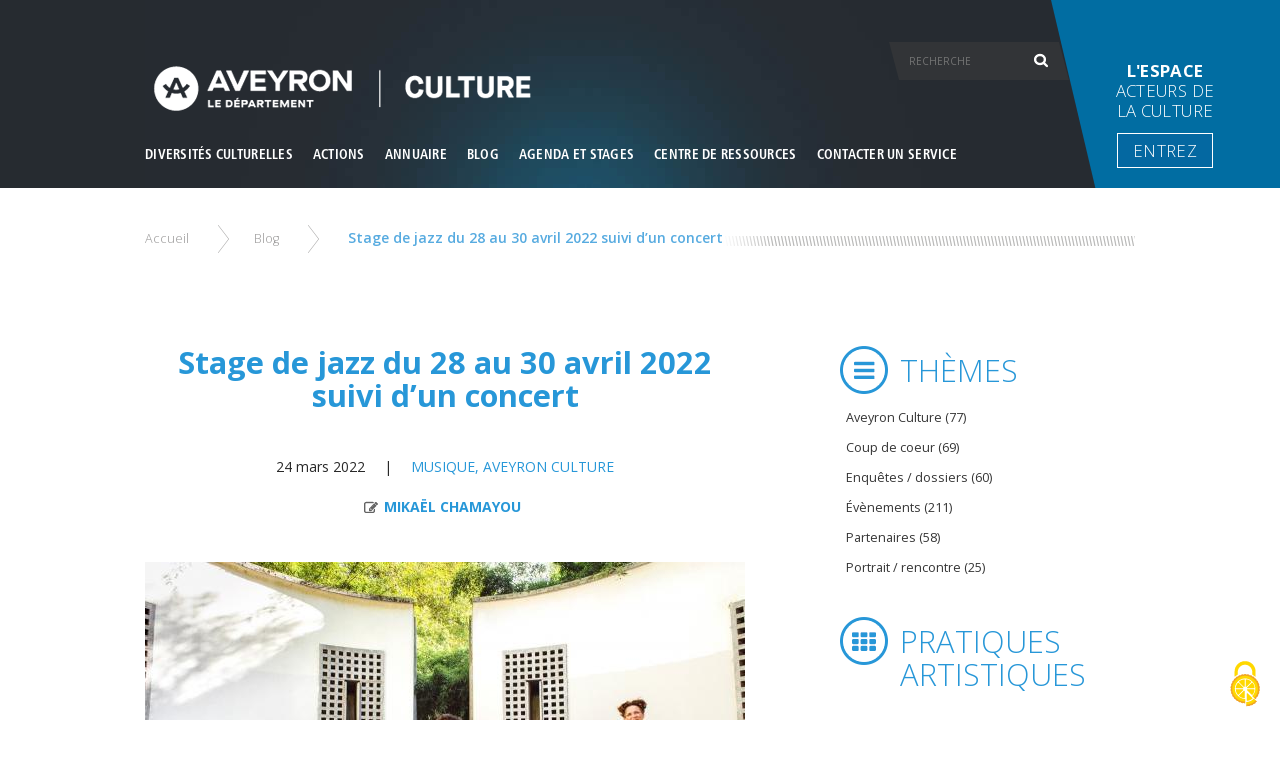

--- FILE ---
content_type: text/html; charset=utf-8
request_url: https://www.aveyron-culture.com/blog/stage-de-jazz-du-28-au-30-avril-2022-suivi-dun-concert
body_size: 35613
content:
<!DOCTYPE html>
<!--[if IEMobile 7]><html class="iem7"  lang="fr" dir="ltr"><![endif]-->
<!--[if lte IE 6]><html class="lt-ie9 lt-ie8 lt-ie7"  lang="fr" dir="ltr"><![endif]-->
<!--[if (IE 7)&(!IEMobile)]><html class="lt-ie9 lt-ie8"  lang="fr" dir="ltr"><![endif]-->
<!--[if IE 8]><html class="lt-ie9"  lang="fr" dir="ltr"><![endif]-->
<!--[if (gte IE 9)|(gt IEMobile 7)]><!--><html  lang="fr" dir="ltr" prefix="fb: https://ogp.me/ns/fb# og: https://ogp.me/ns#"><!--<![endif]-->
<head>
  <meta charset="utf-8" />
<script type="application/ld+json">
{"@context":"http:\/\/schema.org","@type":"BreadcrumbList","itemListElement":[{"@type":"ListItem","position":1,"item":{"name":"Blog","@id":"https:\/\/www.aveyron-culture.com\/blog"}}]}
</script><meta name="description" content="AVEYRON CULTURE – Mission Départementale et Millau en Jazz, en partenariat avec la Ville de Millau et le Conservatoire à Rayonnement Départemental de l’Aveyron organisent un stage de jazz du 28 au 30 avril 2022, au théâtre de la Maison du Peuple à Millau. Les intervenants Fred Pallem (basse, compositions et directeur du Sacre du Tympan) et Christine Roch (sax ténor, sopranino," />
<meta name="generator" content="Drupal 7 (https://www.drupal.org)" />
<link rel="image_src" href="https://www.aveyron-culture.com/sites/default/files/uploads/vignetteBlog/jazz.jpg" />
<link rel="canonical" href="https://www.aveyron-culture.com/blog/stage-de-jazz-du-28-au-30-avril-2022-suivi-dun-concert" />
<link rel="shortlink" href="https://www.aveyron-culture.com/node/571" />
<meta property="og:site_name" content="La culture en Aveyron" />
<meta property="og:type" content="article" />
<meta property="og:url" content="https://www.aveyron-culture.com/blog/stage-de-jazz-du-28-au-30-avril-2022-suivi-dun-concert" />
<meta property="og:title" content="Stage de jazz du 28 au 30 avril 2022 suivi d’un concert" />
<meta property="og:description" content="AVEYRON CULTURE – Mission Départementale et Millau en Jazz, en partenariat avec la Ville de Millau et le Conservatoire à Rayonnement Départemental de l’Aveyron organisent un stage de jazz du 28 au 30 avril 2022, au théâtre de la Maison du Peuple à Millau. Les intervenants Fred Pallem (basse, compositions et directeur du Sacre du Tympan) et Christine Roch (sax ténor, sopranino, clarinette et clarinette basse) transmettront aux stagiaires les notions d&#039;inter-play et de &quot;jouer ensemble&quot; indispensables au travail de groupe, à partir d&#039;une sélection de titres issus des 8 albums du Sacre du Tympan." />
<meta property="og:updated_time" content="2022-04-13T14:16:09+02:00" />
<meta property="og:image" content="https://www.aveyron-culture.com/sites/default/files/uploads/vignetteBlog/jazz.jpg" />
<meta name="twitter:card" content="summary" />
<meta name="twitter:url" content="https://www.aveyron-culture.com/blog/stage-de-jazz-du-28-au-30-avril-2022-suivi-dun-concert" />
<meta name="twitter:title" content="Stage de jazz du 28 au 30 avril 2022 suivi d’un concert" />
<meta name="twitter:description" content="AVEYRON CULTURE – Mission Départementale et Millau en Jazz, en partenariat avec la Ville de Millau et le Conservatoire à Rayonnement Départemental de l’Aveyron organisent un stage de jazz du 28 au 30" />
<meta name="twitter:image" content="https://www.aveyron-culture.com/sites/default/files/uploads/vignetteBlog/jazz.jpg" />
<meta property="article:published_time" content="2022-03-24T08:13:21+01:00" />
<meta property="article:modified_time" content="2022-04-13T14:16:09+02:00" />
<meta itemprop="name" content="Stage de jazz du 28 au 30 avril 2022 suivi d’un concert" />
<meta itemprop="description" content="AVEYRON CULTURE – Mission Départementale et Millau en Jazz, en partenariat avec la Ville de Millau et le Conservatoire à Rayonnement Départemental de l’Aveyron organisent un stage de jazz du 28 au 30 avril 2022, au théâtre de la Maison du Peuple à Millau. Les intervenants Fred Pallem (basse, compositions et directeur du Sacre du Tympan) et Christine Roch (sax ténor, sopranino, clarinette et clarinette basse) transmettront aux stagiaires les notions d&#039;inter-play et de &quot;jouer ensemble&quot; indispensables au travail de groupe, à partir d&#039;une sélection de titres issus des 8 albums du Sacre du Tympan." />
<meta itemprop="image" content="https://www.aveyron-culture.com/sites/default/files/uploads/vignetteBlog/jazz.jpg" />
<link rel="shortcut icon" href="https://www.aveyron-culture.com/sites/all/themes/aveyron_culture/favicon.ico" type="image/vnd.microsoft.icon" />
  <title>Stage de jazz du 28 au 30 avril 2022 suivi d’un concert | La culture en Aveyron</title>

      <meta name="MobileOptimized" content="width">
    <meta name="HandheldFriendly" content="true">
    <meta name="viewport" content="width=device-width, initial-scale=1">
    <meta http-equiv="cleartype" content="on">

  <link type="text/css" rel="stylesheet" href="https://www.aveyron-culture.com/sites/default/files/css/css_lQaZfjVpwP_oGNqdtWCSpJT1EMqXdMiU84ekLLxQnc4.css" media="all" />
<link type="text/css" rel="stylesheet" href="https://www.aveyron-culture.com/sites/default/files/css/css__eI-QBrkS7Fhq4ivYFedEXSif0P4eMiebr38a5RQ4bc.css" media="all" />
<link type="text/css" rel="stylesheet" href="https://www.aveyron-culture.com/sites/default/files/css/css__AnA06v-oC191ciXWx5vfLgRNk_F_fmk7Otj9F-gG_o.css" media="all" />
<link type="text/css" rel="stylesheet" href="https://www.aveyron-culture.com/sites/default/files/css/css_bJSFARHC3yG3AwySk8RYnOrsxBG8mHYxPpn1OGC0zUg.css" media="all" />
  <script src="https://www.aveyron-culture.com/sites/default/files/js/js_mOx0WHl6cNZI0fqrVldT0Ay6Zv7VRFDm9LexZoNN_NI.js"></script>
<script>jQuery.migrateMute=true;jQuery.migrateTrace=false;</script>
<script src="https://www.aveyron-culture.com/sites/default/files/js/js_bj8aLgXkuGq1Ao0IA5u3fJcg2JYAiq9U-UtBRf0goSc.js"></script>
<script src="https://www.aveyron-culture.com/sites/default/files/js/js_onbE0n0cQY6KTDQtHO_E27UBymFC-RuqypZZ6Zxez-o.js"></script>
<script src="https://www.aveyron-culture.com/sites/default/files/js/js_OogS7WXqNwWTZECjhM4QEEkl6m473kyQwc6Nc1D3mXY.js"></script>
<script src="https://www.aveyron-culture.com/sites/default/files/js/js_yL10lTS1DvmAz5Uopte7FqyupkfSAuMcEpaMAk0QEOw.js"></script>
<script>jQuery.extend(Drupal.settings, { "pathToTheme": "sites/all/themes/aveyron_culture" });</script>
<script src="https://www.aveyron-culture.com/sites/default/files/js/js_7l41EsSfkSvwZNSVI2haeqyrBj1y4_SCsR4vi88zYLg.js"></script>
<script>jQuery.extend(Drupal.settings, {"basePath":"\/","pathPrefix":"","setHasJsCookie":0,"ajaxPageState":{"theme":"aveyron_culture","theme_token":"tDRpiwPaLGtqs_tBo5a1ybZQAYZr1o3_q5BzTXUyKLI","js":{"sites\/all\/modules\/contrib\/jquery_update\/replace\/jquery\/1.12\/jquery.min.js":1,"0":1,"sites\/all\/modules\/contrib\/jquery_update\/replace\/jquery-migrate\/1\/jquery-migrate.min.js":1,"misc\/jquery-extend-3.4.0.js":1,"misc\/jquery-html-prefilter-3.5.0-backport.js":1,"misc\/jquery.once.js":1,"misc\/drupal.js":1,"sites\/all\/modules\/contrib\/jquery_update\/js\/jquery_browser.js":1,"misc\/form-single-submit.js":1,"sites\/all\/modules\/contrib\/entityreference\/js\/entityreference.js":1,"sites\/all\/modules\/contrib\/google_cse\/google_cse.js":1,"public:\/\/languages\/fr_hiIuJHRXrcPobd_vtvnUsLoPWpAkAfELISfjSBPp5CE.js":1,"1":1,"sites\/all\/themes\/aveyron_culture\/js\/vendor\/require\/require.js":1,"sites\/all\/themes\/aveyron_culture\/js\/appli\/conf.js":1},"css":{"modules\/system\/system.base.css":1,"modules\/system\/system.menus.css":1,"modules\/system\/system.messages.css":1,"modules\/system\/system.theme.css":1,"modules\/comment\/comment.css":1,"modules\/field\/theme\/field.css":1,"sites\/all\/modules\/contrib\/google_cse\/google_cse.css":1,"modules\/node\/node.css":1,"modules\/search\/search.css":1,"modules\/user\/user.css":1,"sites\/all\/modules\/contrib\/views\/css\/views.css":1,"sites\/all\/modules\/contrib\/ctools\/css\/ctools.css":1,"sites\/all\/modules\/contrib\/panels\/css\/panels.css":1,"sites\/all\/themes\/aveyron_culture\/system.menus.css":1,"sites\/all\/themes\/aveyron_culture\/system.messages.css":1,"sites\/all\/themes\/aveyron_culture\/system.theme.css":1,"sites\/all\/themes\/aveyron_culture\/css\/styles.css":1}},"googleCSE":{"cx":"016131854755885736484:dbccgbg7vzi","resultsWidth":600,"domain":"www.aveyron-culture.com\/","showWaterMark":1},"better_exposed_filters":{"views":{"page_blog":{"displays":{"block_2":{"filters":[]},"block_3":{"filters":[]},"block_1":{"filters":[]}}},"mise_en_avant_menu_culture":{"displays":{"mise_en_avant_menu_culture":{"filters":[]},"mise_en_avant_menu_actions":{"filters":[]},"mise_en_avant_menu_annuaire":{"filters":[]},"mise_en_avant_menu_agenda":{"filters":[]},"mise_en_avant_menu_ressources":{"filters":[]}}}}},"urlIsAjaxTrusted":{"\/search\/google":true}});</script>
      <!--[if lt IE 9]>
    <script src="/sites/all/themes/zen/js/html5-respond.js"></script>
    <![endif]-->
  </head>
<body class="html not-front not-logged-in two-sidebars page-node page-node- page-node-571 node-type-article i18n-fr section-blog page-panels" >
<div id="ecranUser">
    <header class="header" id="header" role="banner">
        <div class="cacheMenuDeplie"></div>
        <div class="est-centre">
            <p id="toggle_menu"><a href="javascript:;" title="Menu"><span>Menu</span></a></p>
                            <p id="site-name">
                                        <a href="/" title="Accueil" class="header__site-link" rel="home">
                                                    <img src="https://www.aveyron-culture.com/sites/all/themes/aveyron_culture/logo.png" alt="Accueil" class="header__logo-image" />
                        
                                                    <span class="header__site-slogan">Mission Départementale</span>
                        
                                                    <span class="header__site-name">
            La culture en Aveyron          </span>
                        
                    </a>
                                </p>
            
                        <div class="header__region region region-header"><div id="block-system-main-menu" class="block block-system block-menu first last odd" role="navigation"><ul class="menu cont-niveau-1"><li class="menu__item niveau-1 first is-expanded expanded" ><a href="/la-culture-en-aveyron/presentation" class="menu__link link_niveau-1" rel="6617acb3f1509c7f1682df761de54575" ><span>Diversités culturelles</span></a><ul class="menu cont-niveau-2"><h2>Diversités culturelles</h2><li class="menu__item niveau-2 first is-leaf leaf" ><a href="/diversites-culturelles/culture-et-patrimoine" class="menu__link link_niveau-2" rel="" ><span>Culture et patrimoine</span></a></li><div id="block-views-6617acb3f1509c7f1682df761de54575" class="block block-views first odd">

      
  <div class="view view-mise-en-avant-menu-culture view-id-mise_en_avant_menu_culture view-display-id-mise_en_avant_menu_culture view-dom-id-1a82adc072d6242a389f347a6e386c63">
        
  
  
      <div class="view-content">
        <div class="views-row views-row-1 views-row-odd views-row-first views-row-last">
      
          <figure class="fluxMenu"><a class="fluxMiseAvant" href="/blog/univers-s-de-nouveaux-regards-sur-le-musee-soulages-et-loeuvre-de-lartiste"><img src="https://www.aveyron-culture.com/sites/default/files/styles/mise_en_avant_menu/public/uploads/images-menu/visuel_programme_s.png?itok=sdbh9EN_" width="508" height="375" alt="" /><figcaption><h3>Univers S. : de nouveaux regards sur le musée Soulages et l’œuvre de l’artiste</h3><p></p></figcaption></a></figure>    </div>
    </div>
  
  
  
  
  
  
</div>
</div>
<li class="menu__item niveau-2 is-leaf leaf" ><a href="/diversites-culturelles/la-culture-au-grand-air" class="menu__link link_niveau-2" rel="" ><span>La culture au grand air</span></a></li><div id="block-views-6617acb3f1509c7f1682df761de54575--2" class="block block-views even">

      
  <div class="view view-mise-en-avant-menu-culture view-id-mise_en_avant_menu_culture view-display-id-mise_en_avant_menu_culture view-dom-id-1c79f4824d6449f3a210963362d85f11">
        
  
  
      <div class="view-content">
        <div class="views-row views-row-1 views-row-odd views-row-first views-row-last">
      
          <figure class="fluxMenu"><a class="fluxMiseAvant" href="/blog/univers-s-de-nouveaux-regards-sur-le-musee-soulages-et-loeuvre-de-lartiste"><img src="https://www.aveyron-culture.com/sites/default/files/styles/mise_en_avant_menu/public/uploads/images-menu/visuel_programme_s.png?itok=sdbh9EN_" width="508" height="375" alt="" /><figcaption><h3>Univers S. : de nouveaux regards sur le musée Soulages et l’œuvre de l’artiste</h3><p></p></figcaption></a></figure>    </div>
    </div>
  
  
  
  
  
  
</div>
</div>
<li class="menu__item niveau-2 is-leaf leaf" ><a href="/diversites-culturelles/les-reseaux-artistiques-et-culturels" class="menu__link link_niveau-2" rel="" ><span>Les réseaux artistiques et culturels</span></a></li><div id="block-views-6617acb3f1509c7f1682df761de54575--3" class="block block-views odd">

      
  <div class="view view-mise-en-avant-menu-culture view-id-mise_en_avant_menu_culture view-display-id-mise_en_avant_menu_culture view-dom-id-677c0b694471c58ff3f2935985abcee6">
        
  
  
      <div class="view-content">
        <div class="views-row views-row-1 views-row-odd views-row-first views-row-last">
      
          <figure class="fluxMenu"><a class="fluxMiseAvant" href="/blog/univers-s-de-nouveaux-regards-sur-le-musee-soulages-et-loeuvre-de-lartiste"><img src="https://www.aveyron-culture.com/sites/default/files/styles/mise_en_avant_menu/public/uploads/images-menu/visuel_programme_s.png?itok=sdbh9EN_" width="508" height="375" alt="" /><figcaption><h3>Univers S. : de nouveaux regards sur le musée Soulages et l’œuvre de l’artiste</h3><p></p></figcaption></a></figure>    </div>
    </div>
  
  
  
  
  
  
</div>
</div>
<li class="menu__item niveau-2 is-leaf leaf" ><a href="/diversites-culturelles/design-architecture-et-savoir-faire" class="menu__link link_niveau-2" rel="" ><span>Design, architecture et savoir faire</span></a></li><div id="block-views-6617acb3f1509c7f1682df761de54575--4" class="block block-views even">

      
  <div class="view view-mise-en-avant-menu-culture view-id-mise_en_avant_menu_culture view-display-id-mise_en_avant_menu_culture view-dom-id-0a6d7a133406a3e9d6f4d7f910789e34">
        
  
  
      <div class="view-content">
        <div class="views-row views-row-1 views-row-odd views-row-first views-row-last">
      
          <figure class="fluxMenu"><a class="fluxMiseAvant" href="/blog/univers-s-de-nouveaux-regards-sur-le-musee-soulages-et-loeuvre-de-lartiste"><img src="https://www.aveyron-culture.com/sites/default/files/styles/mise_en_avant_menu/public/uploads/images-menu/visuel_programme_s.png?itok=sdbh9EN_" width="508" height="375" alt="" /><figcaption><h3>Univers S. : de nouveaux regards sur le musée Soulages et l’œuvre de l’artiste</h3><p></p></figcaption></a></figure>    </div>
    </div>
  
  
  
  
  
  
</div>
</div>
<li class="menu__item niveau-2 is-leaf leaf" ><a href="/diversites-culturelles/galeries-et-musees" class="menu__link link_niveau-2" rel="" ><span>Galeries et musées</span></a></li><div id="block-views-6617acb3f1509c7f1682df761de54575--5" class="block block-views odd">

      
  <div class="view view-mise-en-avant-menu-culture view-id-mise_en_avant_menu_culture view-display-id-mise_en_avant_menu_culture view-dom-id-adf68257cfb5dd0c42ca269c35b78565">
        
  
  
      <div class="view-content">
        <div class="views-row views-row-1 views-row-odd views-row-first views-row-last">
      
          <figure class="fluxMenu"><a class="fluxMiseAvant" href="/blog/univers-s-de-nouveaux-regards-sur-le-musee-soulages-et-loeuvre-de-lartiste"><img src="https://www.aveyron-culture.com/sites/default/files/styles/mise_en_avant_menu/public/uploads/images-menu/visuel_programme_s.png?itok=sdbh9EN_" width="508" height="375" alt="" /><figcaption><h3>Univers S. : de nouveaux regards sur le musée Soulages et l’œuvre de l’artiste</h3><p></p></figcaption></a></figure>    </div>
    </div>
  
  
  
  
  
  
</div>
</div>
<li class="menu__item niveau-2 is-leaf leaf" ><a href="/diversites-culturelles/pratiques-artistiques" class="menu__link link_niveau-2" rel="" ><span>Pratiques artistiques</span></a></li><div id="block-views-6617acb3f1509c7f1682df761de54575--6" class="block block-views even">

      
  <div class="view view-mise-en-avant-menu-culture view-id-mise_en_avant_menu_culture view-display-id-mise_en_avant_menu_culture view-dom-id-e50a6167dc8fd61e4276bbb4f3e47d7d">
        
  
  
      <div class="view-content">
        <div class="views-row views-row-1 views-row-odd views-row-first views-row-last">
      
          <figure class="fluxMenu"><a class="fluxMiseAvant" href="/blog/univers-s-de-nouveaux-regards-sur-le-musee-soulages-et-loeuvre-de-lartiste"><img src="https://www.aveyron-culture.com/sites/default/files/styles/mise_en_avant_menu/public/uploads/images-menu/visuel_programme_s.png?itok=sdbh9EN_" width="508" height="375" alt="" /><figcaption><h3>Univers S. : de nouveaux regards sur le musée Soulages et l’œuvre de l’artiste</h3><p></p></figcaption></a></figure>    </div>
    </div>
  
  
  
  
  
  
</div>
</div>
<li class="menu__item niveau-2 last is-leaf leaf" ><a href="/diversites-culturelles/creation-audiovisuelle-et-cinema" class="menu__link link_niveau-2" rel="" ><span>Création audiovisuelle et cinéma</span></a></li><div id="block-views-6617acb3f1509c7f1682df761de54575--7" class="block block-views odd">

      
  <div class="view view-mise-en-avant-menu-culture view-id-mise_en_avant_menu_culture view-display-id-mise_en_avant_menu_culture view-dom-id-d58e7531f4d66a1d500bc51ed0dcd3de">
        
  
  
      <div class="view-content">
        <div class="views-row views-row-1 views-row-odd views-row-first views-row-last">
      
          <figure class="fluxMenu"><a class="fluxMiseAvant" href="/blog/univers-s-de-nouveaux-regards-sur-le-musee-soulages-et-loeuvre-de-lartiste"><img src="https://www.aveyron-culture.com/sites/default/files/styles/mise_en_avant_menu/public/uploads/images-menu/visuel_programme_s.png?itok=sdbh9EN_" width="508" height="375" alt="" /><figcaption><h3>Univers S. : de nouveaux regards sur le musée Soulages et l’œuvre de l’artiste</h3><p></p></figcaption></a></figure>    </div>
    </div>
  
  
  
  
  
  
</div>
</div>
</ul></li><li class="menu__item niveau-1 is-expanded expanded" ><a href="/nos-actions/presentation" class="menu__link link_niveau-1" rel="4e3e1b8576a07bf65e2348e344c3c613" ><span>Actions</span></a><ul class="menu cont-niveau-2"><h2>Actions</h2><li class="menu__item niveau-2 first is-leaf leaf" ><a href="/actions/disciplines-artistiques" class="menu__link link_niveau-2" rel="" ><span>Disciplines artistiques</span></a></li><div id="block-views-4e3e1b8576a07bf65e2348e344c3c613" class="block block-views even">

      
  <div class="view view-mise-en-avant-menu-culture view-id-mise_en_avant_menu_culture view-display-id-mise_en_avant_menu_actions view-dom-id-73522dd7d58ad16880e459aecfd88f39">
        
  
  
      <div class="view-content">
        <div class="views-row views-row-1 views-row-odd views-row-first views-row-last">
      
          <figure class="fluxMenu"><a class="fluxMiseAvant" href="/blog/nenferme-pas-la-lumiere-au-musee-des-moeurs-et-coutumes-despalion-une-creation-signee-ailo"><img src="https://www.aveyron-culture.com/sites/default/files/styles/mise_en_avant_menu/public/uploads/images-menu/visuel_ailo_blog_culture_aveyron.jpg?itok=yqun3xo-" width="508" height="375" alt="" /><figcaption><h3>On n’enferme pas la lumière au musée des mœurs et coutumes d’Espalion une création signée A.I.L.O</h3><p></p></figcaption></a></figure>    </div>
    </div>
  
  
  
  
  
  
</div>
</div>
<li class="menu__item niveau-2 is-leaf leaf" ><a href="/actions/culture-en-partage" class="menu__link link_niveau-2" rel="" ><span>Culture en partage</span></a></li><div id="block-views-4e3e1b8576a07bf65e2348e344c3c613--2" class="block block-views odd">

      
  <div class="view view-mise-en-avant-menu-culture view-id-mise_en_avant_menu_culture view-display-id-mise_en_avant_menu_actions view-dom-id-13bcad867aec03e9dfa8e8b0ffeae553">
        
  
  
      <div class="view-content">
        <div class="views-row views-row-1 views-row-odd views-row-first views-row-last">
      
          <figure class="fluxMenu"><a class="fluxMiseAvant" href="/blog/nenferme-pas-la-lumiere-au-musee-des-moeurs-et-coutumes-despalion-une-creation-signee-ailo"><img src="https://www.aveyron-culture.com/sites/default/files/styles/mise_en_avant_menu/public/uploads/images-menu/visuel_ailo_blog_culture_aveyron.jpg?itok=yqun3xo-" width="508" height="375" alt="" /><figcaption><h3>On n’enferme pas la lumière au musée des mœurs et coutumes d’Espalion une création signée A.I.L.O</h3><p></p></figcaption></a></figure>    </div>
    </div>
  
  
  
  
  
  
</div>
</div>
<li class="menu__item niveau-2 is-leaf leaf" ><a href="/actions/culture-et-numerique" class="menu__link link_niveau-2" rel="" ><span>Culture et Numérique</span></a></li><div id="block-views-4e3e1b8576a07bf65e2348e344c3c613--3" class="block block-views even">

      
  <div class="view view-mise-en-avant-menu-culture view-id-mise_en_avant_menu_culture view-display-id-mise_en_avant_menu_actions view-dom-id-0235ddab1c21128102e4b122fed3e67d">
        
  
  
      <div class="view-content">
        <div class="views-row views-row-1 views-row-odd views-row-first views-row-last">
      
          <figure class="fluxMenu"><a class="fluxMiseAvant" href="/blog/nenferme-pas-la-lumiere-au-musee-des-moeurs-et-coutumes-despalion-une-creation-signee-ailo"><img src="https://www.aveyron-culture.com/sites/default/files/styles/mise_en_avant_menu/public/uploads/images-menu/visuel_ailo_blog_culture_aveyron.jpg?itok=yqun3xo-" width="508" height="375" alt="" /><figcaption><h3>On n’enferme pas la lumière au musée des mœurs et coutumes d’Espalion une création signée A.I.L.O</h3><p></p></figcaption></a></figure>    </div>
    </div>
  
  
  
  
  
  
</div>
</div>
<li class="menu__item niveau-2 is-leaf leaf" ><a href="/actions/culture-et-patrimoine" class="menu__link link_niveau-2" rel="" ><span>Culture et patrimoine</span></a></li><div id="block-views-4e3e1b8576a07bf65e2348e344c3c613--4" class="block block-views odd">

      
  <div class="view view-mise-en-avant-menu-culture view-id-mise_en_avant_menu_culture view-display-id-mise_en_avant_menu_actions view-dom-id-5847ba1b2e2a7c00e2a682e30bd78d64">
        
  
  
      <div class="view-content">
        <div class="views-row views-row-1 views-row-odd views-row-first views-row-last">
      
          <figure class="fluxMenu"><a class="fluxMiseAvant" href="/blog/nenferme-pas-la-lumiere-au-musee-des-moeurs-et-coutumes-despalion-une-creation-signee-ailo"><img src="https://www.aveyron-culture.com/sites/default/files/styles/mise_en_avant_menu/public/uploads/images-menu/visuel_ailo_blog_culture_aveyron.jpg?itok=yqun3xo-" width="508" height="375" alt="" /><figcaption><h3>On n’enferme pas la lumière au musée des mœurs et coutumes d’Espalion une création signée A.I.L.O</h3><p></p></figcaption></a></figure>    </div>
    </div>
  
  
  
  
  
  
</div>
</div>
<li class="menu__item niveau-2 is-leaf leaf" ><a href="/actions/education-artistique-et-culturelle" class="menu__link link_niveau-2" rel="" ><span>Éducation artistique et culturelle</span></a></li><div id="block-views-4e3e1b8576a07bf65e2348e344c3c613--5" class="block block-views even">

      
  <div class="view view-mise-en-avant-menu-culture view-id-mise_en_avant_menu_culture view-display-id-mise_en_avant_menu_actions view-dom-id-bacef88acebc6f085e67e47734ab91d3">
        
  
  
      <div class="view-content">
        <div class="views-row views-row-1 views-row-odd views-row-first views-row-last">
      
          <figure class="fluxMenu"><a class="fluxMiseAvant" href="/blog/nenferme-pas-la-lumiere-au-musee-des-moeurs-et-coutumes-despalion-une-creation-signee-ailo"><img src="https://www.aveyron-culture.com/sites/default/files/styles/mise_en_avant_menu/public/uploads/images-menu/visuel_ailo_blog_culture_aveyron.jpg?itok=yqun3xo-" width="508" height="375" alt="" /><figcaption><h3>On n’enferme pas la lumière au musée des mœurs et coutumes d’Espalion une création signée A.I.L.O</h3><p></p></figcaption></a></figure>    </div>
    </div>
  
  
  
  
  
  
</div>
</div>
<li class="menu__item niveau-2 is-leaf leaf" ><a href="/actions/ingenierie-culturelle-territoriale" class="menu__link link_niveau-2" rel="" ><span>Ingénierie culturelle territoriale</span></a></li><div id="block-views-4e3e1b8576a07bf65e2348e344c3c613--6" class="block block-views odd">

      
  <div class="view view-mise-en-avant-menu-culture view-id-mise_en_avant_menu_culture view-display-id-mise_en_avant_menu_actions view-dom-id-9163e32e702e0ac408fa72034e537f0b">
        
  
  
      <div class="view-content">
        <div class="views-row views-row-1 views-row-odd views-row-first views-row-last">
      
          <figure class="fluxMenu"><a class="fluxMiseAvant" href="/blog/nenferme-pas-la-lumiere-au-musee-des-moeurs-et-coutumes-despalion-une-creation-signee-ailo"><img src="https://www.aveyron-culture.com/sites/default/files/styles/mise_en_avant_menu/public/uploads/images-menu/visuel_ailo_blog_culture_aveyron.jpg?itok=yqun3xo-" width="508" height="375" alt="" /><figcaption><h3>On n’enferme pas la lumière au musée des mœurs et coutumes d’Espalion une création signée A.I.L.O</h3><p></p></figcaption></a></figure>    </div>
    </div>
  
  
  
  
  
  
</div>
</div>
<li class="menu__item niveau-2 is-leaf leaf" ><a href="/actions/pratiques-amateurs-et-professionnelles" class="menu__link link_niveau-2" rel="" ><span>Pratiques amateurs et professionnelles</span></a></li><div id="block-views-4e3e1b8576a07bf65e2348e344c3c613--7" class="block block-views even">

      
  <div class="view view-mise-en-avant-menu-culture view-id-mise_en_avant_menu_culture view-display-id-mise_en_avant_menu_actions view-dom-id-84a7e0ad28272199845670acb41aba7e">
        
  
  
      <div class="view-content">
        <div class="views-row views-row-1 views-row-odd views-row-first views-row-last">
      
          <figure class="fluxMenu"><a class="fluxMiseAvant" href="/blog/nenferme-pas-la-lumiere-au-musee-des-moeurs-et-coutumes-despalion-une-creation-signee-ailo"><img src="https://www.aveyron-culture.com/sites/default/files/styles/mise_en_avant_menu/public/uploads/images-menu/visuel_ailo_blog_culture_aveyron.jpg?itok=yqun3xo-" width="508" height="375" alt="" /><figcaption><h3>On n’enferme pas la lumière au musée des mœurs et coutumes d’Espalion une création signée A.I.L.O</h3><p></p></figcaption></a></figure>    </div>
    </div>
  
  
  
  
  
  
</div>
</div>
<li class="menu__item niveau-2 is-leaf leaf" ><a href="/actions/lenvers-du-decor" class="menu__link link_niveau-2" rel="" ><span>L'envers du décor</span></a></li><div id="block-views-4e3e1b8576a07bf65e2348e344c3c613--8" class="block block-views odd">

      
  <div class="view view-mise-en-avant-menu-culture view-id-mise_en_avant_menu_culture view-display-id-mise_en_avant_menu_actions view-dom-id-16b6b046e46642169a287f2d89fb0863">
        
  
  
      <div class="view-content">
        <div class="views-row views-row-1 views-row-odd views-row-first views-row-last">
      
          <figure class="fluxMenu"><a class="fluxMiseAvant" href="/blog/nenferme-pas-la-lumiere-au-musee-des-moeurs-et-coutumes-despalion-une-creation-signee-ailo"><img src="https://www.aveyron-culture.com/sites/default/files/styles/mise_en_avant_menu/public/uploads/images-menu/visuel_ailo_blog_culture_aveyron.jpg?itok=yqun3xo-" width="508" height="375" alt="" /><figcaption><h3>On n’enferme pas la lumière au musée des mœurs et coutumes d’Espalion une création signée A.I.L.O</h3><p></p></figcaption></a></figure>    </div>
    </div>
  
  
  
  
  
  
</div>
</div>
<li class="menu__item niveau-2 last is-leaf leaf" ><a href="/contacter-un-service" class="menu__link link_niveau-2" rel="" ><span>Contacter un service</span></a></li><div id="block-views-4e3e1b8576a07bf65e2348e344c3c613--9" class="block block-views even">

      
  <div class="view view-mise-en-avant-menu-culture view-id-mise_en_avant_menu_culture view-display-id-mise_en_avant_menu_actions view-dom-id-d1f76e937adc515521cbd840aad8c946">
        
  
  
      <div class="view-content">
        <div class="views-row views-row-1 views-row-odd views-row-first views-row-last">
      
          <figure class="fluxMenu"><a class="fluxMiseAvant" href="/blog/nenferme-pas-la-lumiere-au-musee-des-moeurs-et-coutumes-despalion-une-creation-signee-ailo"><img src="https://www.aveyron-culture.com/sites/default/files/styles/mise_en_avant_menu/public/uploads/images-menu/visuel_ailo_blog_culture_aveyron.jpg?itok=yqun3xo-" width="508" height="375" alt="" /><figcaption><h3>On n’enferme pas la lumière au musée des mœurs et coutumes d’Espalion une création signée A.I.L.O</h3><p></p></figcaption></a></figure>    </div>
    </div>
  
  
  
  
  
  
</div>
</div>
</ul></li><li class="menu__item niveau-1 is-expanded expanded" ><a href="/annuaire/presentation" class="menu__link link_niveau-1" rel="bbfc9d349a7553282babb2af81d61109" ><span>Annuaire</span></a><ul class="menu cont-niveau-2"><h2>Annuaire</h2><li class="menu__item niveau-2 first is-leaf leaf" ><a href="/annuaire/artistes-et-compagnies" class="menu__link link_niveau-2" rel="" ><span>Artistes et compagnies</span></a></li><div id="block-views-bbfc9d349a7553282babb2af81d61109" class="block block-views odd">

      
  <div class="view view-mise-en-avant-menu-culture view-id-mise_en_avant_menu_culture view-display-id-mise_en_avant_menu_annuaire view-dom-id-53258d72bbe5b0253ce3a452c928ac38">
        
  
  
      <div class="view-content">
        <div class="views-row views-row-1 views-row-odd views-row-first views-row-last">
      
          <figure class="fluxMenu"><a class="fluxMiseAvant" href="/blog/appel-projet-residences-vertes-residences-dartistes-pour-la-transformation-ecologique"><img src="https://www.aveyron-culture.com/sites/default/files/styles/mise_en_avant_menu/public/uploads/images-menu/capture_3.jpg?itok=5JVCfy5N" width="508" height="375" alt="" /><figcaption><h3>Appel à projet : Résidences vertes, résidences d’artistes pour la transformation écologique</h3><p></p></figcaption></a></figure>    </div>
    </div>
  
  
  
  
  
  
</div>
</div>
<li class="menu__item niveau-2 is-leaf leaf" ><a href="/annuaire/chorales" class="menu__link link_niveau-2" rel="" ><span>Chorales</span></a></li><div id="block-views-bbfc9d349a7553282babb2af81d61109--2" class="block block-views even">

      
  <div class="view view-mise-en-avant-menu-culture view-id-mise_en_avant_menu_culture view-display-id-mise_en_avant_menu_annuaire view-dom-id-b0efe8e8edc73abfc876c6f03e900bc7">
        
  
  
      <div class="view-content">
        <div class="views-row views-row-1 views-row-odd views-row-first views-row-last">
      
          <figure class="fluxMenu"><a class="fluxMiseAvant" href="/blog/appel-projet-residences-vertes-residences-dartistes-pour-la-transformation-ecologique"><img src="https://www.aveyron-culture.com/sites/default/files/styles/mise_en_avant_menu/public/uploads/images-menu/capture_3.jpg?itok=5JVCfy5N" width="508" height="375" alt="" /><figcaption><h3>Appel à projet : Résidences vertes, résidences d’artistes pour la transformation écologique</h3><p></p></figcaption></a></figure>    </div>
    </div>
  
  
  
  
  
  
</div>
</div>
<li class="menu__item niveau-2 is-leaf leaf" ><a href="/annuaire/lieux-culturels-et-salles" class="menu__link link_niveau-2" rel="" ><span>Lieux culturels et salles</span></a></li><div id="block-views-bbfc9d349a7553282babb2af81d61109--3" class="block block-views odd">

      
  <div class="view view-mise-en-avant-menu-culture view-id-mise_en_avant_menu_culture view-display-id-mise_en_avant_menu_annuaire view-dom-id-180fad4b88b34cadd7d9cece8136583d">
        
  
  
      <div class="view-content">
        <div class="views-row views-row-1 views-row-odd views-row-first views-row-last">
      
          <figure class="fluxMenu"><a class="fluxMiseAvant" href="/blog/appel-projet-residences-vertes-residences-dartistes-pour-la-transformation-ecologique"><img src="https://www.aveyron-culture.com/sites/default/files/styles/mise_en_avant_menu/public/uploads/images-menu/capture_3.jpg?itok=5JVCfy5N" width="508" height="375" alt="" /><figcaption><h3>Appel à projet : Résidences vertes, résidences d’artistes pour la transformation écologique</h3><p></p></figcaption></a></figure>    </div>
    </div>
  
  
  
  
  
  
</div>
</div>
<li class="menu__item niveau-2 is-leaf leaf" ><a href="/annuaire/programmateurs-et-associations" class="menu__link link_niveau-2" rel="" ><span>Programmateurs et associations</span></a></li><div id="block-views-bbfc9d349a7553282babb2af81d61109--4" class="block block-views even">

      
  <div class="view view-mise-en-avant-menu-culture view-id-mise_en_avant_menu_culture view-display-id-mise_en_avant_menu_annuaire view-dom-id-ed660124b29e51d4cd34b2019fbad162">
        
  
  
      <div class="view-content">
        <div class="views-row views-row-1 views-row-odd views-row-first views-row-last">
      
          <figure class="fluxMenu"><a class="fluxMiseAvant" href="/blog/appel-projet-residences-vertes-residences-dartistes-pour-la-transformation-ecologique"><img src="https://www.aveyron-culture.com/sites/default/files/styles/mise_en_avant_menu/public/uploads/images-menu/capture_3.jpg?itok=5JVCfy5N" width="508" height="375" alt="" /><figcaption><h3>Appel à projet : Résidences vertes, résidences d’artistes pour la transformation écologique</h3><p></p></figcaption></a></figure>    </div>
    </div>
  
  
  
  
  
  
</div>
</div>
<li class="menu__item niveau-2 last is-leaf leaf" ><a href="/annuaire/lieux-de-residence-de-creation-et-daccueil-dartistes" class="menu__link link_niveau-2" rel="" ><span>Lieux de résidence de création et d'accueil d'artistes</span></a></li><div id="block-views-bbfc9d349a7553282babb2af81d61109--5" class="block block-views odd">

      
  <div class="view view-mise-en-avant-menu-culture view-id-mise_en_avant_menu_culture view-display-id-mise_en_avant_menu_annuaire view-dom-id-c236931e4b0d26ec1fadc8f04420fcc6">
        
  
  
      <div class="view-content">
        <div class="views-row views-row-1 views-row-odd views-row-first views-row-last">
      
          <figure class="fluxMenu"><a class="fluxMiseAvant" href="/blog/appel-projet-residences-vertes-residences-dartistes-pour-la-transformation-ecologique"><img src="https://www.aveyron-culture.com/sites/default/files/styles/mise_en_avant_menu/public/uploads/images-menu/capture_3.jpg?itok=5JVCfy5N" width="508" height="375" alt="" /><figcaption><h3>Appel à projet : Résidences vertes, résidences d’artistes pour la transformation écologique</h3><p></p></figcaption></a></figure>    </div>
    </div>
  
  
  
  
  
  
</div>
</div>
</ul></li><li class="menu__item niveau-1 is-leaf leaf blogMenu" ><a href="/blog" class="menu__link link_niveau-1" rel="" ><span>Blog</span></a></li><li class="menu__item niveau-1 is-expanded expanded" ><a href="/agenda-et-stages/presentation" class="menu__link link_niveau-1" rel="c3dbe5960980cf6b04283274cc331dd5" ><span>Agenda et stages</span></a><ul class="menu cont-niveau-2"><h2>Agenda et stages</h2><li class="menu__item niveau-2 first is-leaf leaf" ><a href="/agenda-et-stages/agenda-des-evenements" class="menu__link link_niveau-2" rel="" ><span>Agenda des évènements</span></a></li><div id="block-views-c3dbe5960980cf6b04283274cc331dd5" class="block block-views even">

      
  <div class="view view-mise-en-avant-menu-culture view-id-mise_en_avant_menu_culture view-display-id-mise_en_avant_menu_agenda view-dom-id-24ed2d67442c8b0a676ecb6f5814006e">
        
  
  
      <div class="view-content">
        <div class="views-row views-row-1 views-row-odd views-row-first views-row-last">
      
          <figure class="fluxMenu"><a class="fluxMiseAvant" href="/blog/du-nouveau-pour-le-parcours-art-urbain-dans-le-secteur-de-decazeville"><img src="https://www.aveyron-culture.com/sites/default/files/styles/mise_en_avant_menu/public/uploads/images-menu/street_art.jpg?itok=BG2GINY1" width="508" height="375" alt="" /><figcaption><h3>Du nouveau pour le parcours art urbain dans le secteur de Decazeville</h3><p></p></figcaption></a></figure>    </div>
    </div>
  
  
  
  
  
  
</div>
</div>
<li class="menu__item niveau-2 last is-expanded expanded" ><a href="/agenda-et-stages/stages-et-pratiques-artistiques" class="menu__link link_niveau-2" rel="7655cd4b1ba156d5f1b9f1e3ba4d18dc" ><span>Stages et pratiques artistiques</span></a></li><div id="block-views-c3dbe5960980cf6b04283274cc331dd5--2" class="block block-views odd">

      
  <div class="view view-mise-en-avant-menu-culture view-id-mise_en_avant_menu_culture view-display-id-mise_en_avant_menu_agenda view-dom-id-7798556d17504b1a2903dcd5b4f19d4f">
        
  
  
      <div class="view-content">
        <div class="views-row views-row-1 views-row-odd views-row-first views-row-last">
      
          <figure class="fluxMenu"><a class="fluxMiseAvant" href="/blog/du-nouveau-pour-le-parcours-art-urbain-dans-le-secteur-de-decazeville"><img src="https://www.aveyron-culture.com/sites/default/files/styles/mise_en_avant_menu/public/uploads/images-menu/street_art.jpg?itok=BG2GINY1" width="508" height="375" alt="" /><figcaption><h3>Du nouveau pour le parcours art urbain dans le secteur de Decazeville</h3><p></p></figcaption></a></figure>    </div>
    </div>
  
  
  
  
  
  
</div>
</div>
</ul></li><li class="menu__item niveau-1 is-expanded expanded centreRessources" ><a href="/centre-de-ressources/presentation" class="menu__link link_niveau-1" rel="4dc8dd81faac2ebf41d6cc90363d1b33" ><span>Centre de ressources</span></a><ul class="menu cont-niveau-2"><h2>Centre de ressources</h2><li class="menu__item niveau-2 first is-leaf leaf" ><a href="/centre-de-ressources/services-et-contacts" class="menu__link link_niveau-2" rel="" ><span>Services et contacts</span></a></li><div id="block-views-4dc8dd81faac2ebf41d6cc90363d1b33" class="block block-views even">

      
  <div class="view view-mise-en-avant-menu-culture view-id-mise_en_avant_menu_culture view-display-id-mise_en_avant_menu_ressources view-dom-id-a422adb133f4a4520c43ba557df68a45">
        
  
  
      <div class="view-content">
        <div class="views-row views-row-1 views-row-odd views-row-first views-row-last">
      
          <figure class="fluxMenu"><a class="fluxMiseAvant" href="/blog/dedale-un-kit-pedagogique-sur-les-droits-culturels"><img src="https://www.aveyron-culture.com/sites/default/files/styles/mise_en_avant_menu/public/uploads/images-menu/dedale_droitsculturels.jpg?itok=2UzMhf9H" width="508" height="375" alt="" /><figcaption><h3>Dédale, un kit pédagogique sur les droits culturels</h3><p></p></figcaption></a></figure>    </div>
    </div>
  
  
  
  
  
  
</div>
</div>
<li class="menu__item niveau-2 is-leaf leaf" ><a href="https://basedocumentaire-aveyronculture.c3rb.org/" class="menu__link link_niveau-2" rel="" target="_blank" ><span>Base documentaire</span></a></li><div id="block-views-4dc8dd81faac2ebf41d6cc90363d1b33--2" class="block block-views odd">

      
  <div class="view view-mise-en-avant-menu-culture view-id-mise_en_avant_menu_culture view-display-id-mise_en_avant_menu_ressources view-dom-id-371664c0a373354d166ffaa695300efd">
        
  
  
      <div class="view-content">
        <div class="views-row views-row-1 views-row-odd views-row-first views-row-last">
      
          <figure class="fluxMenu"><a class="fluxMiseAvant" href="/blog/dedale-un-kit-pedagogique-sur-les-droits-culturels"><img src="https://www.aveyron-culture.com/sites/default/files/styles/mise_en_avant_menu/public/uploads/images-menu/dedale_droitsculturels.jpg?itok=2UzMhf9H" width="508" height="375" alt="" /><figcaption><h3>Dédale, un kit pédagogique sur les droits culturels</h3><p></p></figcaption></a></figure>    </div>
    </div>
  
  
  
  
  
  
</div>
</div>
</ul></li><li class="menu__item niveau-1 is-leaf leaf EspaceActeur" id="StickTop"><a href="/lespace-acteur-de-la-culture/presentation" class="menu__link link_niveau-1 espaceActeurNiv1" rel="" ><span><strong>L'espace</strong> acteurs de la culture <em>ENTREZ</em></span></a></li><li class="menu__item niveau-1 last is-leaf leaf" id="StickTop"><a href="/contacter-un-service" class="menu__link link_niveau-1" rel="" ><span>Contacter un service</span></a></li></ul></div></div>
        </div>
        <div class="PanierEspaceActeur">
            <div class="panier"><a class="espace" href="/fr/outils/mon-espace.php" id="tfoCarnetSynthese">Ma sélection </a></div>
            <form class="search-form" action="/search/google" method="post" id="search-form" accept-charset="UTF-8"><div><div class="container-inline form-wrapper" id="edit-basic"><div class="form-item form-type-textfield form-item-keys">
  <label for="edit-keys">Saisissez vos mots-clés </label>
 <input placeholder="Recherche" type="text" id="edit-keys" name="keys" value="" size="40" maxlength="255" class="form-text" />
</div>
<input type="submit" id="edit-submit" name="op" value="Rechercher" class="form-submit" /></div><input type="hidden" name="form_build_id" value="form-Hky8qd6Cw_N1pfsBf2alcSuNl3fQqp2Ggtyq_AYZmuQ" />
<input type="hidden" name="form_id" value="search_form" />
</div></form>            <a href="/search/node" id="showSearch" class="fa fa-search" aria-hidden="true"></a>
            <!--<div class="EspaceActeur"><a href="/lespace-acteur-de-la-culture/fa%C3%AEtes-vous-conna%C3%AEtre" title="L'espace acteur de la culture"><strong>L'espace</strong><br>acteur de<br>la culture</a></div>-->
        </div>
    </header>
    <div id="main">
        <div id="content" class="column est-centre" role="main">
                                                                                                
<div id="block-crumbs-breadcrumb" class="block block-crumbs first odd">

      
  <h2 class="element-invisible">Vous êtes ici</h2><div class="breadcrumb"><a href="/">Accueil</a> <span class="crumbs-separator"> &gt; </span><a href="/blog">Blog</a> <span class="crumbs-separator"> &gt; </span> <span class="crumbs-current-page">Stage de jazz du 28 au 30 avril 2022 suivi d’un concert</span></div>
</div>


<article class="node-571 node node-article view-mode-full clearfix">

      <header>
                          <h1 class="node__title node-title">Stage de jazz du 28 au 30 avril 2022 suivi d’un concert</h1>
            
      <p id="dateAndTheme">
        <span class="date">
        24 mars 2022        </span>
        <span class="themes">
        <a href="/blog/pratiques-artistiques/10" title="Musique" class="theme pratiques-artistiques">Musique</a>, <a href="/blog/theme/5" title="Aveyron Culture" class="theme">Aveyron Culture</a>        </span>
      </p>
        <div class="contSignature"><p><span class="signatureBlog"><strong>Mikaël CHAMAYOU</strong></span></p>        </div>
    </header>
    



    <picture>

        <!--[if IE 9]><video style="display: none;"><![endif]-->

        <source srcset="https://www.aveyron-culture.com/sites/default/files/styles/page_accueil_blog/public/uploads/images-menu/jazz.jpg?itok=Vk7TsQx0" media="(min-width: 480px)">

        <source srcset="https://www.aveyron-culture.com/sites/default/files/styles/page_accueil_blog_480/public/uploads/images-menu/jazz.jpg?itok=cm07FeGp" media="(max-width: 479px)">

        <!--[if IE 9]></video><![endif]-->

        <img class="imageContent" src="[data-uri]" title="" alt="">

        <noscript><img class="imageContent" src="https://www.aveyron-culture.com/sites/default/files/styles/page_accueil_blog/public/uploads/images-menu/jazz.jpg?itok=Vk7TsQx0" title="" alt="" /></noscript>

    </picture>

    <div class="field field-name-body field-type-text-with-summary field-label-hidden">
    <div class="field-items">
          <div class="field-item even"><p>AVEYRON CULTURE – Mission Départementale et Millau en Jazz, en partenariat avec la Ville de Millau et le Conservatoire à Rayonnement Départemental de l’Aveyron organisent un stage de jazz du 28 au 30 avril 2022, au théâtre de la Maison du Peuple à Millau.</p>
<p> </p>
<p>Les intervenants Fred Pallem (basse, compositions et directeur du Sacre du Tympan) et Christine Roch (sax ténor, sopranino, clarinette et clarinette basse) transmettront aux stagiaires les notions d'inter-play et de "jouer ensemble" indispensables au travail de groupe, à partir d'une sélection de titres issus des 8 albums du Sacre du Tympan. Un univers cinématographique aux influences des années 1970.<br />Le Sacre du Tympan, qui vient d'être récompensé "Groupe de l'année" aux Victoires du Jazz 2019, est un banquet hédoniste qui navigue entre musique populaire et musique savante. Au programme de cet odyssée inédite : une synthèse entre musique de films et musique contemporaine, mêlées à l'énergie du rock et du funk.</p>
<p> </p>
<p>Durant 3 jours seront abordés l'interprétation, le respect des nuances et des timbres, les étapes de production et du son d'ensemble, l'improvisation sur une musique figurative pour aboutir à une cohérence collective où le plaisir du jeu ne sera jamais laissé pour compte.</p>
<p> </p>
<p>Ce stage est ouvert à tout musicien amateur de jazz (2e cycle d’école de musique ou 4 à 5 années de pratique instrumentale) et pratiquant déjà a minima l’improvisation. Plusieurs groupes de niveaux différents seront constitués et des tarifs préférentiels sont proposés aux élèves du CRDA et aux adhérents de la FDSMA.</p>
<p> </p>
<p>Les stagiaires se retrouveront sur scène, en première partie du Sacre du Tympan, samedi 30 avril à 20 h 30 au Théâtre de la Maison du Peuple de Millau.</p>
<p> </p>
<p>Inscriptions au stage jusqu’au 28 mars 2022 :<br />AVEYRON CULTURE - Mission Départementale<br />Tél. 05 65 73 80 63 – m.chamayou@aveyron-culture.com<br />www.aveyron-culture.com</p>
<p> </p>
<p>Bulletin d’inscription à télécharger : <a href="https://www.aveyron-culture.com/diffusio/agenda/millau/stage-de-jazz_TFO137811.php">ici</a></p>
<p>© Sylvain Gripoix</p>
</div>
      </div>
</div>

</article>                                                    <aside class="sidebars">
                      <section class="region region-sidebar-second column sidebar">
    <div id="block-views-page-blog-block-2" class="block block-views first odd">

        <h2 class="block__title block-title">Thèmes</h2>
    
  <div class="view view-page-blog view-id-page_blog view-display-id-block_2 view-dom-id-11e02c96b3f9a4f36d3f8943e158690a">
        
  
  
      <div class="view-content">
      
<ul class="views-summary">

  
    <li><a id="taxonomy-term-5" href="/blog/theme/5"><span>Aveyron Culture (77)</span></a>

    </li>

        <!--<li><a id="taxonomy-term-</span></a>

    </li>-->

  
    <li><a id="taxonomy-term-3" href="/blog/theme/3"><span>Coup de coeur (69)</span></a>

    </li>

        <!--<li><a id="taxonomy-term-</span></a>

    </li>-->

  
    <li><a id="taxonomy-term-6" href="/blog/theme/6"><span>Enquêtes / dossiers (60)</span></a>

    </li>

        <!--<li><a id="taxonomy-term-</span></a>

    </li>-->

  
    <li><a id="taxonomy-term-1" href="/blog/theme/1"><span>Évènements (211)</span></a>

    </li>

        <!--<li><a id="taxonomy-term-</span></a>

    </li>-->

  
    <li><a id="taxonomy-term-4" href="/blog/theme/4"><span>Partenaires (58)</span></a>

    </li>

        <!--<li><a id="taxonomy-term-</span></a>

    </li>-->

  
    <li><a id="taxonomy-term-2" href="/blog/theme/2"><span>Portrait / rencontre (25)</span></a>

    </li>

        <!--<li><a id="taxonomy-term-</span></a>

    </li>-->

  
</ul>

    </div>
  
  
  
  
  
  
</div>
</div>
<div id="block-views-page-blog-block-3" class="block block-views even">

        <h2 class="block__title block-title">Pratiques artistiques</h2>
    
  <div class="view view-page-blog view-id-page_blog view-display-id-block_3 view-dom-id-0a6e6bb51c2a47cd8d63f9e486062c25">
        
  
  
      <div class="view-content">
      
<ul class="views-summary">

  
    <li><a id="taxonomy-term-9" href="/blog/pratiques-artistiques/9"><span>Arts de la rue &amp; cirque (8)</span></a>

    </li>

        <!--<li><a id="taxonomy-term-</span></a>

    </li>-->

  
    <li><a id="taxonomy-term-7" href="/blog/pratiques-artistiques/7"><span>Arts visuels (77)</span></a>

    </li>

        <!--<li><a id="taxonomy-term-</span></a>

    </li>-->

  
    <li><a id="taxonomy-term-8" href="/blog/pratiques-artistiques/8"><span>Audio-visuel (25)</span></a>

    </li>

        <!--<li><a id="taxonomy-term-</span></a>

    </li>-->

  
    <li><a id="taxonomy-term-11" href="/blog/pratiques-artistiques/11"><span>Chant (15)</span></a>

    </li>

        <!--<li><a id="taxonomy-term-</span></a>

    </li>-->

  
    <li><a id="taxonomy-term-16" href="/blog/pratiques-artistiques/16"><span>Culture Occitane &amp; langues régionales (21)</span></a>

    </li>

        <!--<li><a id="taxonomy-term-</span></a>

    </li>-->

  
    <li><a id="taxonomy-term-14" href="/blog/pratiques-artistiques/14"><span>Danse (33)</span></a>

    </li>

        <!--<li><a id="taxonomy-term-</span></a>

    </li>-->

  
    <li><a id="taxonomy-term-13" href="/blog/pratiques-artistiques/13"><span>Livre &amp; lecture (39)</span></a>

    </li>

        <!--<li><a id="taxonomy-term-</span></a>

    </li>-->

  
    <li><a id="taxonomy-term-10" href="/blog/pratiques-artistiques/10"><span>Musique (57)</span></a>

    </li>

        <!--<li><a id="taxonomy-term-</span></a>

    </li>-->

  
    <li><a id="taxonomy-term-15" href="/blog/pratiques-artistiques/15"><span>Patrimoine, Histoire &amp; musées (83)</span></a>

    </li>

        <!--<li><a id="taxonomy-term-</span></a>

    </li>-->

  
    <li><a id="taxonomy-term-12" href="/blog/pratiques-artistiques/12"><span>Théâtre (61)</span></a>

    </li>

        <!--<li><a id="taxonomy-term-</span></a>

    </li>-->

  
</ul>

    </div>
  
  
  
  
  
  
</div>
</div>
<div id="block-views-page-blog-block-1" class="block block-views last odd">

        <h2 class="block__title block-title">Archives</h2>
    
  <div class="view view-page-blog view-id-page_blog view-display-id-block_1 view-dom-id-bdd109687a110f7f7c9494c59530499a">
        
  
  
      <div class="view-content">
      
<ul class="views-summary">

  
    <li><a id="taxonomy-term-" href="/blog/archive/202601"><span>janvier 2026 (1)</span></a>

    </li>

        <!--<li><a id="taxonomy-term-</span></a>

    </li>-->

  
    <li><a id="taxonomy-term-" href="/blog/archive/202512"><span>décembre 2025 (3)</span></a>

    </li>

        <!--<li><a id="taxonomy-term-</span></a>

    </li>-->

  
    <li><a id="taxonomy-term-" href="/blog/archive/202511"><span>novembre 2025 (1)</span></a>

    </li>

        <!--<li><a id="taxonomy-term-</span></a>

    </li>-->

  
    <li><a id="taxonomy-term-" href="/blog/archive/202510"><span>octobre 2025 (5)</span></a>

    </li>

        <!--<li><a id="taxonomy-term-</span></a>

    </li>-->

  
    <li><a id="taxonomy-term-" href="/blog/archive/202509"><span>septembre 2025 (6)</span></a>

    </li>

        <!--<li><a id="taxonomy-term-</span></a>

    </li>-->

  
    <li><a id="taxonomy-term-" href="/blog/archive/202508"><span>août 2025 (1)</span></a>

    </li>

        <!--<li><a id="taxonomy-term-</span></a>

    </li>-->

  
    <li><a id="taxonomy-term-" href="/blog/archive/202507"><span>juillet 2025 (1)</span></a>

    </li>

        <!--<li><a id="taxonomy-term-</span></a>

    </li>-->

  
    <li><a id="taxonomy-term-" href="/blog/archive/202506"><span>juin 2025 (3)</span></a>

    </li>

        <!--<li><a id="taxonomy-term-</span></a>

    </li>-->

  
    <li><a id="taxonomy-term-" href="/blog/archive/202505"><span>mai 2025 (5)</span></a>

    </li>

        <!--<li><a id="taxonomy-term-</span></a>

    </li>-->

  
    <li><a id="taxonomy-term-" href="/blog/archive/202504"><span>avril 2025 (5)</span></a>

    </li>

        <!--<li><a id="taxonomy-term-</span></a>

    </li>-->

  
    <li><a id="taxonomy-term-" href="/blog/archive/202503"><span>mars 2025 (4)</span></a>

    </li>

        <!--<li><a id="taxonomy-term-</span></a>

    </li>-->

  
    <li><a id="taxonomy-term-" href="/blog/archive/202502"><span>février 2025 (4)</span></a>

    </li>

        <!--<li><a id="taxonomy-term-</span></a>

    </li>-->

  
    <li><a id="taxonomy-term-" href="/blog/archive/202501"><span>janvier 2025 (4)</span></a>

    </li>

        <!--<li><a id="taxonomy-term-</span></a>

    </li>-->

  
    <li><a id="taxonomy-term-" href="/blog/archive/202412"><span>décembre 2024 (4)</span></a>

    </li>

        <!--<li><a id="taxonomy-term-</span></a>

    </li>-->

  
    <li><a id="taxonomy-term-" href="/blog/archive/202411"><span>novembre 2024 (3)</span></a>

    </li>

        <!--<li><a id="taxonomy-term-</span></a>

    </li>-->

  
    <li><a id="taxonomy-term-" href="/blog/archive/202410"><span>octobre 2024 (3)</span></a>

    </li>

        <!--<li><a id="taxonomy-term-</span></a>

    </li>-->

  
    <li><a id="taxonomy-term-" href="/blog/archive/202409"><span>septembre 2024 (5)</span></a>

    </li>

        <!--<li><a id="taxonomy-term-</span></a>

    </li>-->

  
    <li><a id="taxonomy-term-" href="/blog/archive/202408"><span>août 2024 (3)</span></a>

    </li>

        <!--<li><a id="taxonomy-term-</span></a>

    </li>-->

  
    <li><a id="taxonomy-term-" href="/blog/archive/202407"><span>juillet 2024 (1)</span></a>

    </li>

        <!--<li><a id="taxonomy-term-</span></a>

    </li>-->

  
    <li><a id="taxonomy-term-" href="/blog/archive/202406"><span>juin 2024 (7)</span></a>

    </li>

        <!--<li><a id="taxonomy-term-</span></a>

    </li>-->

  
    <li><a id="taxonomy-term-" href="/blog/archive/202405"><span>mai 2024 (3)</span></a>

    </li>

        <!--<li><a id="taxonomy-term-</span></a>

    </li>-->

  
    <li><a id="taxonomy-term-" href="/blog/archive/202404"><span>avril 2024 (3)</span></a>

    </li>

        <!--<li><a id="taxonomy-term-</span></a>

    </li>-->

  
    <li><a id="taxonomy-term-" href="/blog/archive/202403"><span>mars 2024 (3)</span></a>

    </li>

        <!--<li><a id="taxonomy-term-</span></a>

    </li>-->

  
    <li><a id="taxonomy-term-" href="/blog/archive/202402"><span>février 2024 (3)</span></a>

    </li>

        <!--<li><a id="taxonomy-term-</span></a>

    </li>-->

  
    <li><a id="taxonomy-term-" href="/blog/archive/202401"><span>janvier 2024 (3)</span></a>

    </li>

        <!--<li><a id="taxonomy-term-</span></a>

    </li>-->

  
    <li><a id="taxonomy-term-" href="/blog/archive/202312"><span>décembre 2023 (4)</span></a>

    </li>

        <!--<li><a id="taxonomy-term-</span></a>

    </li>-->

  
    <li><a id="taxonomy-term-" href="/blog/archive/202311"><span>novembre 2023 (3)</span></a>

    </li>

        <!--<li><a id="taxonomy-term-</span></a>

    </li>-->

  
    <li><a id="taxonomy-term-" href="/blog/archive/202310"><span>octobre 2023 (6)</span></a>

    </li>

        <!--<li><a id="taxonomy-term-</span></a>

    </li>-->

  
    <li><a id="taxonomy-term-" href="/blog/archive/202309"><span>septembre 2023 (3)</span></a>

    </li>

        <!--<li><a id="taxonomy-term-</span></a>

    </li>-->

  
    <li><a id="taxonomy-term-" href="/blog/archive/202308"><span>août 2023 (3)</span></a>

    </li>

        <!--<li><a id="taxonomy-term-</span></a>

    </li>-->

  
    <li><a id="taxonomy-term-" href="/blog/archive/202307"><span>juillet 2023 (1)</span></a>

    </li>

        <!--<li><a id="taxonomy-term-</span></a>

    </li>-->

  
    <li><a id="taxonomy-term-" href="/blog/archive/202306"><span>juin 2023 (2)</span></a>

    </li>

        <!--<li><a id="taxonomy-term-</span></a>

    </li>-->

  
    <li><a id="taxonomy-term-" href="/blog/archive/202305"><span>mai 2023 (5)</span></a>

    </li>

        <!--<li><a id="taxonomy-term-</span></a>

    </li>-->

  
    <li><a id="taxonomy-term-" href="/blog/archive/202304"><span>avril 2023 (4)</span></a>

    </li>

        <!--<li><a id="taxonomy-term-</span></a>

    </li>-->

  
    <li><a id="taxonomy-term-" href="/blog/archive/202303"><span>mars 2023 (4)</span></a>

    </li>

        <!--<li><a id="taxonomy-term-</span></a>

    </li>-->

  
    <li><a id="taxonomy-term-" href="/blog/archive/202302"><span>février 2023 (4)</span></a>

    </li>

        <!--<li><a id="taxonomy-term-</span></a>

    </li>-->

  
    <li><a id="taxonomy-term-" href="/blog/archive/202301"><span>janvier 2023 (4)</span></a>

    </li>

        <!--<li><a id="taxonomy-term-</span></a>

    </li>-->

  
    <li><a id="taxonomy-term-" href="/blog/archive/202212"><span>décembre 2022 (2)</span></a>

    </li>

        <!--<li><a id="taxonomy-term-</span></a>

    </li>-->

  
    <li><a id="taxonomy-term-" href="/blog/archive/202211"><span>novembre 2022 (8)</span></a>

    </li>

        <!--<li><a id="taxonomy-term-</span></a>

    </li>-->

  
    <li><a id="taxonomy-term-" href="/blog/archive/202210"><span>octobre 2022 (1)</span></a>

    </li>

        <!--<li><a id="taxonomy-term-</span></a>

    </li>-->

  
    <li><a id="taxonomy-term-" href="/blog/archive/202209"><span>septembre 2022 (1)</span></a>

    </li>

        <!--<li><a id="taxonomy-term-</span></a>

    </li>-->

  
    <li><a id="taxonomy-term-" href="/blog/archive/202208"><span>août 2022 (1)</span></a>

    </li>

        <!--<li><a id="taxonomy-term-</span></a>

    </li>-->

  
    <li><a id="taxonomy-term-" href="/blog/archive/202206"><span>juin 2022 (3)</span></a>

    </li>

        <!--<li><a id="taxonomy-term-</span></a>

    </li>-->

  
    <li><a id="taxonomy-term-" href="/blog/archive/202205"><span>mai 2022 (7)</span></a>

    </li>

        <!--<li><a id="taxonomy-term-</span></a>

    </li>-->

  
    <li><a id="taxonomy-term-" href="/blog/archive/202204"><span>avril 2022 (5)</span></a>

    </li>

        <!--<li><a id="taxonomy-term-</span></a>

    </li>-->

  
    <li><a id="taxonomy-term-" href="/blog/archive/202203"><span>mars 2022 (9)</span></a>

    </li>

        <!--<li><a id="taxonomy-term-</span></a>

    </li>-->

  
    <li><a id="taxonomy-term-" href="/blog/archive/202202"><span>février 2022 (7)</span></a>

    </li>

        <!--<li><a id="taxonomy-term-</span></a>

    </li>-->

  
    <li><a id="taxonomy-term-" href="/blog/archive/202201"><span>janvier 2022 (6)</span></a>

    </li>

        <!--<li><a id="taxonomy-term-</span></a>

    </li>-->

  
    <li><a id="taxonomy-term-" href="/blog/archive/202112"><span>décembre 2021 (4)</span></a>

    </li>

        <!--<li><a id="taxonomy-term-</span></a>

    </li>-->

  
    <li><a id="taxonomy-term-" href="/blog/archive/202111"><span>novembre 2021 (7)</span></a>

    </li>

        <!--<li><a id="taxonomy-term-</span></a>

    </li>-->

  
    <li><a id="taxonomy-term-" href="/blog/archive/202110"><span>octobre 2021 (6)</span></a>

    </li>

        <!--<li><a id="taxonomy-term-</span></a>

    </li>-->

  
    <li><a id="taxonomy-term-" href="/blog/archive/202109"><span>septembre 2021 (8)</span></a>

    </li>

        <!--<li><a id="taxonomy-term-</span></a>

    </li>-->

  
    <li><a id="taxonomy-term-" href="/blog/archive/202108"><span>août 2021 (1)</span></a>

    </li>

        <!--<li><a id="taxonomy-term-</span></a>

    </li>-->

  
    <li><a id="taxonomy-term-" href="/blog/archive/202107"><span>juillet 2021 (3)</span></a>

    </li>

        <!--<li><a id="taxonomy-term-</span></a>

    </li>-->

  
    <li><a id="taxonomy-term-" href="/blog/archive/202106"><span>juin 2021 (4)</span></a>

    </li>

        <!--<li><a id="taxonomy-term-</span></a>

    </li>-->

  
    <li><a id="taxonomy-term-" href="/blog/archive/202105"><span>mai 2021 (6)</span></a>

    </li>

        <!--<li><a id="taxonomy-term-</span></a>

    </li>-->

  
    <li><a id="taxonomy-term-" href="/blog/archive/202104"><span>avril 2021 (5)</span></a>

    </li>

        <!--<li><a id="taxonomy-term-</span></a>

    </li>-->

  
    <li><a id="taxonomy-term-" href="/blog/archive/202103"><span>mars 2021 (6)</span></a>

    </li>

        <!--<li><a id="taxonomy-term-</span></a>

    </li>-->

  
    <li><a id="taxonomy-term-" href="/blog/archive/202102"><span>février 2021 (6)</span></a>

    </li>

        <!--<li><a id="taxonomy-term-</span></a>

    </li>-->

  
    <li><a id="taxonomy-term-" href="/blog/archive/202101"><span>janvier 2021 (1)</span></a>

    </li>

        <!--<li><a id="taxonomy-term-</span></a>

    </li>-->

  
    <li><a id="taxonomy-term-" href="/blog/archive/202012"><span>décembre 2020 (2)</span></a>

    </li>

        <!--<li><a id="taxonomy-term-</span></a>

    </li>-->

  
    <li><a id="taxonomy-term-" href="/blog/archive/202011"><span>novembre 2020 (1)</span></a>

    </li>

        <!--<li><a id="taxonomy-term-</span></a>

    </li>-->

  
    <li><a id="taxonomy-term-" href="/blog/archive/202010"><span>octobre 2020 (7)</span></a>

    </li>

        <!--<li><a id="taxonomy-term-</span></a>

    </li>-->

  
    <li><a id="taxonomy-term-" href="/blog/archive/202009"><span>septembre 2020 (6)</span></a>

    </li>

        <!--<li><a id="taxonomy-term-</span></a>

    </li>-->

  
    <li><a id="taxonomy-term-" href="/blog/archive/202008"><span>août 2020 (2)</span></a>

    </li>

        <!--<li><a id="taxonomy-term-</span></a>

    </li>-->

  
    <li><a id="taxonomy-term-" href="/blog/archive/202007"><span>juillet 2020 (4)</span></a>

    </li>

        <!--<li><a id="taxonomy-term-</span></a>

    </li>-->

  
    <li><a id="taxonomy-term-" href="/blog/archive/202006"><span>juin 2020 (3)</span></a>

    </li>

        <!--<li><a id="taxonomy-term-</span></a>

    </li>-->

  
    <li><a id="taxonomy-term-" href="/blog/archive/202004"><span>avril 2020 (3)</span></a>

    </li>

        <!--<li><a id="taxonomy-term-</span></a>

    </li>-->

  
    <li><a id="taxonomy-term-" href="/blog/archive/202003"><span>mars 2020 (4)</span></a>

    </li>

        <!--<li><a id="taxonomy-term-</span></a>

    </li>-->

  
    <li><a id="taxonomy-term-" href="/blog/archive/202002"><span>février 2020 (6)</span></a>

    </li>

        <!--<li><a id="taxonomy-term-</span></a>

    </li>-->

  
    <li><a id="taxonomy-term-" href="/blog/archive/202001"><span>janvier 2020 (6)</span></a>

    </li>

        <!--<li><a id="taxonomy-term-</span></a>

    </li>-->

  
    <li><a id="taxonomy-term-" href="/blog/archive/201912"><span>décembre 2019 (8)</span></a>

    </li>

        <!--<li><a id="taxonomy-term-</span></a>

    </li>-->

  
    <li><a id="taxonomy-term-" href="/blog/archive/201911"><span>novembre 2019 (6)</span></a>

    </li>

        <!--<li><a id="taxonomy-term-</span></a>

    </li>-->

  
    <li><a id="taxonomy-term-" href="/blog/archive/201910"><span>octobre 2019 (8)</span></a>

    </li>

        <!--<li><a id="taxonomy-term-</span></a>

    </li>-->

  
    <li><a id="taxonomy-term-" href="/blog/archive/201909"><span>septembre 2019 (8)</span></a>

    </li>

        <!--<li><a id="taxonomy-term-</span></a>

    </li>-->

  
    <li><a id="taxonomy-term-" href="/blog/archive/201908"><span>août 2019 (4)</span></a>

    </li>

        <!--<li><a id="taxonomy-term-</span></a>

    </li>-->

  
    <li><a id="taxonomy-term-" href="/blog/archive/201907"><span>juillet 2019 (4)</span></a>

    </li>

        <!--<li><a id="taxonomy-term-</span></a>

    </li>-->

  
    <li><a id="taxonomy-term-" href="/blog/archive/201906"><span>juin 2019 (5)</span></a>

    </li>

        <!--<li><a id="taxonomy-term-</span></a>

    </li>-->

  
    <li><a id="taxonomy-term-" href="/blog/archive/201905"><span>mai 2019 (9)</span></a>

    </li>

        <!--<li><a id="taxonomy-term-</span></a>

    </li>-->

  
    <li><a id="taxonomy-term-" href="/blog/archive/201904"><span>avril 2019 (9)</span></a>

    </li>

        <!--<li><a id="taxonomy-term-</span></a>

    </li>-->

  
    <li><a id="taxonomy-term-" href="/blog/archive/201903"><span>mars 2019 (7)</span></a>

    </li>

        <!--<li><a id="taxonomy-term-</span></a>

    </li>-->

  
    <li><a id="taxonomy-term-" href="/blog/archive/201902"><span>février 2019 (5)</span></a>

    </li>

        <!--<li><a id="taxonomy-term-</span></a>

    </li>-->

  
    <li><a id="taxonomy-term-" href="/blog/archive/201901"><span>janvier 2019 (7)</span></a>

    </li>

        <!--<li><a id="taxonomy-term-</span></a>

    </li>-->

  
    <li><a id="taxonomy-term-" href="/blog/archive/201812"><span>décembre 2018 (8)</span></a>

    </li>

        <!--<li><a id="taxonomy-term-</span></a>

    </li>-->

  
    <li><a id="taxonomy-term-" href="/blog/archive/201811"><span>novembre 2018 (8)</span></a>

    </li>

        <!--<li><a id="taxonomy-term-</span></a>

    </li>-->

  
    <li><a id="taxonomy-term-" href="/blog/archive/201810"><span>octobre 2018 (5)</span></a>

    </li>

        <!--<li><a id="taxonomy-term-</span></a>

    </li>-->

  
    <li><a id="taxonomy-term-" href="/blog/archive/201809"><span>septembre 2018 (5)</span></a>

    </li>

        <!--<li><a id="taxonomy-term-</span></a>

    </li>-->

  
    <li><a id="taxonomy-term-" href="/blog/archive/201808"><span>août 2018 (5)</span></a>

    </li>

        <!--<li><a id="taxonomy-term-</span></a>

    </li>-->

  
    <li><a id="taxonomy-term-" href="/blog/archive/201807"><span>juillet 2018 (6)</span></a>

    </li>

        <!--<li><a id="taxonomy-term-</span></a>

    </li>-->

  
    <li><a id="taxonomy-term-" href="/blog/archive/201806"><span>juin 2018 (6)</span></a>

    </li>

        <!--<li><a id="taxonomy-term-</span></a>

    </li>-->

  
    <li><a id="taxonomy-term-" href="/blog/archive/201805"><span>mai 2018 (9)</span></a>

    </li>

        <!--<li><a id="taxonomy-term-</span></a>

    </li>-->

  
    <li><a id="taxonomy-term-" href="/blog/archive/201804"><span>avril 2018 (6)</span></a>

    </li>

        <!--<li><a id="taxonomy-term-</span></a>

    </li>-->

  
    <li><a id="taxonomy-term-" href="/blog/archive/201803"><span>mars 2018 (5)</span></a>

    </li>

        <!--<li><a id="taxonomy-term-</span></a>

    </li>-->

  
    <li><a id="taxonomy-term-" href="/blog/archive/201802"><span>février 2018 (7)</span></a>

    </li>

        <!--<li><a id="taxonomy-term-</span></a>

    </li>-->

  
    <li><a id="taxonomy-term-" href="/blog/archive/201801"><span>janvier 2018 (8)</span></a>

    </li>

        <!--<li><a id="taxonomy-term-</span></a>

    </li>-->

  
    <li><a id="taxonomy-term-" href="/blog/archive/201712"><span>décembre 2017 (8)</span></a>

    </li>

        <!--<li><a id="taxonomy-term-</span></a>

    </li>-->

  
    <li><a id="taxonomy-term-" href="/blog/archive/201711"><span>novembre 2017 (10)</span></a>

    </li>

        <!--<li><a id="taxonomy-term-</span></a>

    </li>-->

  
    <li><a id="taxonomy-term-" href="/blog/archive/201710"><span>octobre 2017 (12)</span></a>

    </li>

        <!--<li><a id="taxonomy-term-</span></a>

    </li>-->

  
    <li><a id="taxonomy-term-" href="/blog/archive/201709"><span>septembre 2017 (5)</span></a>

    </li>

        <!--<li><a id="taxonomy-term-</span></a>

    </li>-->

  
    <li><a id="taxonomy-term-" href="/blog/archive/201708"><span>août 2017 (4)</span></a>

    </li>

        <!--<li><a id="taxonomy-term-</span></a>

    </li>-->

  
    <li><a id="taxonomy-term-" href="/blog/archive/201707"><span>juillet 2017 (3)</span></a>

    </li>

        <!--<li><a id="taxonomy-term-</span></a>

    </li>-->

  
    <li><a id="taxonomy-term-" href="/blog/archive/201706"><span>juin 2017 (7)</span></a>

    </li>

        <!--<li><a id="taxonomy-term-</span></a>

    </li>-->

  
    <li><a id="taxonomy-term-" href="/blog/archive/201705"><span>mai 2017 (8)</span></a>

    </li>

        <!--<li><a id="taxonomy-term-</span></a>

    </li>-->

  
    <li><a id="taxonomy-term-" href="/blog/archive/201704"><span>avril 2017 (9)</span></a>

    </li>

        <!--<li><a id="taxonomy-term-</span></a>

    </li>-->

  
    <li><a id="taxonomy-term-" href="/blog/archive/201703"><span>mars 2017 (6)</span></a>

    </li>

        <!--<li><a id="taxonomy-term-</span></a>

    </li>-->

  
    <li><a id="taxonomy-term-" href="/blog/archive/201702"><span>février 2017 (6)</span></a>

    </li>

        <!--<li><a id="taxonomy-term-</span></a>

    </li>-->

  
    <li><a id="taxonomy-term-" href="/blog/archive/201701"><span>janvier 2017 (7)</span></a>

    </li>

        <!--<li><a id="taxonomy-term-</span></a>

    </li>-->

  
    <li><a id="taxonomy-term-" href="/blog/archive/201612"><span>décembre 2016 (5)</span></a>

    </li>

        <!--<li><a id="taxonomy-term-</span></a>

    </li>-->

  
    <li><a id="taxonomy-term-" href="/blog/archive/201611"><span>novembre 2016 (3)</span></a>

    </li>

        <!--<li><a id="taxonomy-term-</span></a>

    </li>-->

  
    <li><a id="taxonomy-term-" href="/blog/archive/201610"><span>octobre 2016 (6)</span></a>

    </li>

        <!--<li><a id="taxonomy-term-</span></a>

    </li>-->

  
    <li><a id="taxonomy-term-" href="/blog/archive/201609"><span>septembre 2016 (7)</span></a>

    </li>

        <!--<li><a id="taxonomy-term-</span></a>

    </li>-->

  
    <li><a id="taxonomy-term-" href="/blog/archive/201607"><span>juillet 2016 (7)</span></a>

    </li>

        <!--<li><a id="taxonomy-term-</span></a>

    </li>-->

  
    <li><a id="taxonomy-term-" href="/blog/archive/201606"><span>juin 2016 (1)</span></a>

    </li>

        <!--<li><a id="taxonomy-term-</span></a>

    </li>-->

  
</ul>

    </div>
  
  
  
  
  
  
</div>
</div>
  </section>
                </aside>
                    </div>

                            <aside class="sidebars">
                


  <div class="region region-sidebar-first column sidebar est-centre">

    <div id="block-service-links-service-links" class="block block-service-links first last odd">

        <h2 class="block__title block-title">PARTAGER</h2>
    
  <div class="service-links"><div class="item-list"><ul><li class="first"><a href="https://www.facebook.com/sharer.php?u=https%3A//www.aveyron-culture.com/blog/stage-de-jazz-du-28-au-30-avril-2022-suivi-dun-concert&amp;t=Stage%20de%20jazz%20du%2028%20au%2030%20avril%202022%20suivi%20d%E2%80%99un%20concert" title="Partager sur Facebook" class="service-links-facebook" rel="nofollow" target="_blank"><img src="https://www.aveyron-culture.com/sites/all/modules/contrib/service_links/images/facebook.png" alt="Facebook logo" /> Facebook</a></li>
<li><a href="https://twitter.com/share?url=https%3A//www.aveyron-culture.com/blog/stage-de-jazz-du-28-au-30-avril-2022-suivi-dun-concert&amp;text=Stage%20de%20jazz%20du%2028%20au%2030%20avril%202022%20suivi%20d%E2%80%99un%20concert" title="Partager sur Twitter" class="service-links-twitter" rel="nofollow" target="_blank"><img src="https://www.aveyron-culture.com/sites/all/modules/contrib/service_links/images/twitter.png" alt="Twitter logo" /> Twitter</a></li>
<li class="last"><a href="https://plus.google.com/share?url=https%3A//www.aveyron-culture.com/blog/stage-de-jazz-du-28-au-30-avril-2022-suivi-dun-concert" title="Share this on Google+" class="service-links-google-plus" rel="nofollow" target="_blank"><img src="https://www.aveyron-culture.com/sites/all/modules/contrib/service_links/images/google_plus.png" alt="Google+ logo" /> Google+</a></li>
</ul></div></div>
</div>

  </div>


            </aside>
                            </div>
    

<footer id="footer" class="region region-footer">
            <div id="block-menu-block-1" class="block block-menu-block first odd" role="navigation">

        <h2 class="block__title block-title"><a href="/blog" class="active-trail">Blog</a></h2>
    
  <div class="menu-block-wrapper menu-block-1 menu-name-main-menu parent-mlid-0 menu-level-2">
  <ul class="menu"><li class="menu__item is-leaf first leaf menu-mlid-2987 niveau-2"><a href="/blog/7-minutes-comite-dusine-le-double-cd-offrir" class="menu__link"><span>"7 Minutes, comité d'usine" le double CD à offrir</span></a></li>
<li class="menu__item is-leaf leaf menu-mlid-2345 niveau-2"><a href="/blog/goupil" class="menu__link"><span>"Goupil"...</span></a></li>
<li class="menu__item is-leaf leaf menu-mlid-2713 niveau-2"><a href="/blog/la-telecommande-un-court-metrage-realise-avec-les-jeunes-de-la-mecs-oustal" class="menu__link"><span>"La télécommande" : un court métrage réalisé avec les jeunes de la MECS Oustal</span></a></li>
<li class="menu__item is-leaf leaf menu-mlid-2658 niveau-2"><a href="/blog/mur-murs-street-art-decazeville" class="menu__link"><span>"Mur Murs" Street art à Decazeville</span></a></li>
<li class="menu__item is-leaf leaf menu-mlid-2794 niveau-2"><a href="/blog/tour-de-ville-une-balade-photographique-rodez" class="menu__link"><span>"TOUR DE VILLE" : une balade photographique à Rodez</span></a></li>
<li class="menu__item is-leaf leaf menu-mlid-2650 niveau-2"><a href="/blog/135-eleves-sur-scene-en-ouverture-du-10e-softr-festival" class="menu__link"><span>135 élèves sur scène en ouverture du 10e Soft’R Festival</span></a></li>
<li class="menu__item is-leaf leaf menu-mlid-2274 niveau-2"><a href="/blog/13eme-edition-de-la-nuit-europeenne-des-musees" class="menu__link"><span>13ème édition de la nuit européenne des musées</span></a></li>
<li class="menu__item is-leaf leaf menu-mlid-2970 niveau-2"><a href="/blog/16emes-rencontres-choregraphiques-departementales-eh-bien-dansez-maintenant" class="menu__link"><span>16èmes rencontres chorégraphiques départementales : « Eh bien, dansez, maintenant ! »</span></a></li>
<li class="menu__item is-leaf leaf menu-mlid-2761 niveau-2"><a href="/blog/2-stages-autour-de-la-langue-occitane-au-moins-doctobre-peyrusse-le-roc-et-crespin" class="menu__link"><span>2 stages autour de la langue occitane au moins d'octobre à Peyrusse-le-Roc et Crespin</span></a></li>
<li class="menu__item is-leaf leaf menu-mlid-2681 niveau-2"><a href="/blog/20eme-edition-du-festival-en-bastides-arts-de-la-rue" class="menu__link"><span>20ème édition du festival en Bastides – arts de la rue</span></a></li>
<li class="menu__item is-leaf leaf menu-mlid-3355 niveau-2"><a href="/blog/2e-volet-de-la-saison-culturelle-du-conservatoire-rayonnement-departemental-de-laveyron" class="menu__link"><span>2e volet de la saison culturelle du Conservatoire à Rayonnement Départemental de l'Aveyron</span></a></li>
<li class="menu__item is-leaf leaf menu-mlid-2696 niveau-2"><a href="/blog/31eme-journee-darcheologie-aveyronnaise" class="menu__link"><span>31ème Journée d’Archéologie Aveyronnaise</span></a></li>
<li class="menu__item is-leaf leaf menu-mlid-2690 niveau-2"><a href="/blog/36eme-edition-des-journees-europeennes-du-patrimoine" class="menu__link"><span>36ème édition des Journées Européennes du Patrimoine</span></a></li>
<li class="menu__item is-leaf leaf menu-mlid-1516 niveau-2"><a href="/blog/39e-festival-musiques-sacrees-musiques-du-monde" class="menu__link"><span>39e Festival Musiques sacrées, musiques du monde</span></a></li>
<li class="menu__item is-leaf leaf menu-mlid-2755 niveau-2"><a href="/blog/43eme-festival-international-de-labbaye-de-sylvanes-musiques-sacrees-musiques-du-monde" class="menu__link"><span>43ème Festival international de l’Abbaye de Sylvanès, musiques sacrées, musiques du monde</span></a></li>
<li class="menu__item is-leaf leaf menu-mlid-2807 niveau-2"><a href="/blog/500-ecoliers-bilingues-du-cp-au-cm2-pour-la-1ere-dictada-occitana-virtuala" class="menu__link"><span>500 écoliers bilingues du CP au CM2 pour la 1ère « dictada occitana virtuala »</span></a></li>
<li class="menu__item is-leaf leaf menu-mlid-3398 niveau-2"><a href="/blog/50e-ceremonie-des-cesar-le-film-misericorde-dalain-guiraudie-tourne-en-aveyron-nomme-dans-7" class="menu__link"><span>50e cérémonie des César : le film Miséricorde d’Alain Guiraudie, tourné en Aveyron nommé dans 8 catégories !</span></a></li>
<li class="menu__item is-leaf leaf menu-mlid-2633 niveau-2"><a href="/blog/6026-cm2" class="menu__link"><span>6026 cm²</span></a></li>
<li class="menu__item is-leaf leaf menu-mlid-2957 niveau-2"><a href="/blog/6e-rencontres-vocales-departementales" class="menu__link"><span>6e Rencontres vocales départementales</span></a></li>
<li class="menu__item is-leaf leaf menu-mlid-2652 niveau-2"><a href="/blog/6eme-prix-du-pays-noir" class="menu__link"><span>6ème Prix du Pays noir</span></a></li>
<li class="menu__item is-leaf leaf menu-mlid-2333 niveau-2"><a href="/blog/6eme-edition-du-prix-de-laudace-artistique-et-culturelle" class="menu__link"><span>6ème édition du prix de l’Audace artistique et culturelle</span></a></li>
<li class="menu__item is-leaf leaf menu-mlid-2688 niveau-2"><a href="/blog/8eme-edition-de-courant-dart-festival-en-culottes-courtes" class="menu__link"><span>8ème édition de courant d'art, festival en culottes courtes</span></a></li>
<li class="menu__item is-leaf leaf menu-mlid-2343 niveau-2"><a href="/blog/decouvrir-au-printemps-3-itineraires-deducation-artistique-en-scene" class="menu__link"><span>A découvrir au printemps : 3 Itinéraires d’éducation artistique en scène</span></a></li>
<li class="menu__item is-leaf leaf menu-mlid-2575 niveau-2"><a href="/blog/la-croisee-des-arts-de-la-scene-et-des-arts-plastiques" class="menu__link"><span>A la croisée des arts de la scène et des arts plastiques !</span></a></li>
<li class="menu__item is-leaf leaf menu-mlid-2243 niveau-2"><a href="/blog/la-decouverte-de-la-danse" class="menu__link"><span>A la découverte de la danse...</span></a></li>
<li class="menu__item is-leaf leaf menu-mlid-2600 niveau-2"><a href="/blog/la-decouverte-du-theatre-dimprovisation" class="menu__link"><span>A la découverte du théâtre d’improvisation</span></a></li>
<li class="menu__item is-leaf leaf menu-mlid-2684 niveau-2"><a href="/blog/la-recherche-de-textes-de-pieces-de-theatre-jouer" class="menu__link"><span>A la recherche de textes de pièces de théâtre à jouer</span></a></li>
<li class="menu__item is-leaf leaf menu-mlid-2889 niveau-2"><a href="/blog/adami-une-restructuration-des-aides-en-soutien-aux-artistes-et-musiciens-interpretes" class="menu__link"><span>ADAMI : une restructuration des aides en soutien aux artistes et musiciens interprètes</span></a></li>
<li class="menu__item is-leaf leaf menu-mlid-2883 niveau-2"><a href="/blog/appel-projets-pour-les-jeunes-tout-recommence-ici" class="menu__link"><span>APPEL À PROJETS POUR LES JEUNES « TOUT RECOMMENCE ICI ! »</span></a></li>
<li class="menu__item is-leaf leaf menu-mlid-2347 niveau-2"><a href="/blog/accompagner-la-mise-en-reseau-des-acteurs-culturels-du-departement" class="menu__link"><span>Accompagner la mise en réseau des acteurs culturels du département</span></a></li>
<li class="menu__item is-leaf leaf menu-mlid-2283 niveau-2"><a href="/blog/accompagner-la-pratique-du-chant-choral" class="menu__link"><span>Accompagner la pratique du chant choral</span></a></li>
<li class="menu__item is-leaf leaf menu-mlid-2636 niveau-2"><a href="/blog/accueillis-accueillants" class="menu__link"><span>Accueillis & Accueillants</span></a></li>
<li class="menu__item is-leaf leaf menu-mlid-2750 niveau-2"><a href="/blog/acteurs-culturels-beneficiez-du-pass-culture" class="menu__link"><span>Acteurs culturels : bénéficiez du Pass Culture</span></a></li>
<li class="menu__item is-leaf leaf menu-mlid-3393 niveau-2"><a href="/blog/actualite-documentaire-lintelligence-artificielle" class="menu__link"><span>Actualité documentaire : L'intelligence artificielle</span></a></li>
<li class="menu__item is-leaf leaf menu-mlid-2978 niveau-2"><a href="/blog/alors-danse" class="menu__link"><span>Alors on danse !</span></a></li>
<li class="menu__item is-leaf leaf menu-mlid-2695 niveau-2"><a href="/blog/amandine-johannet-raphael-lucas-deux-artistes-aveyronnais-au-programme-des-photofolies-2019" class="menu__link"><span>Amandine JOHANNET, Raphaël LUCAS, deux artistes aveyronnais au programme des PHOTOfolies 2019</span></a></li>
<li class="menu__item is-leaf leaf menu-mlid-2280 niveau-2"><a href="/blog/american-painting-musique-geste-et-improvisation" class="menu__link"><span>American Painting : musique, geste et improvisation</span></a></li>
<li class="menu__item is-leaf leaf menu-mlid-2778 niveau-2"><a href="/blog/andy-emler-en-aveyron-pour-un-stage-et-un-concert" class="menu__link"><span>Andy Emler en Aveyron pour un stage et un concert</span></a></li>
<li class="menu__item is-leaf leaf menu-mlid-2803 niveau-2"><a href="/blog/appel-candidature-traversees" class="menu__link"><span>Appel à candidature "TRAVERSÉES”</span></a></li>
<li class="menu__item is-leaf leaf menu-mlid-2792 niveau-2"><a href="/blog/appel-candidatures-11eme-prix-de-la-jeune-creation-de-saint-remy" class="menu__link"><span>Appel à candidatures 11ème Prix de la Jeune Création de Saint-Rémy</span></a></li>
<li class="menu__item is-leaf leaf menu-mlid-2989 niveau-2"><a href="/blog/appel-candidatures-textes-loeuvre-projet-2023-2024-en-jeu" class="menu__link"><span>Appel à candidatures : textes à l'oeuvre - Projet 2023-2024 En jeu !</span></a></li>
<li class="menu__item is-leaf leaf menu-mlid-2891 niveau-2"><a href="/blog/appel-projet-2021-residence-de-territoire-sur-le-parc-naturel-regional-de-laubrac" class="menu__link"><span>Appel à projet 2021, résidence de territoire sur le Parc naturel régional de l’Aubrac</span></a></li>
<li class="menu__item is-leaf leaf menu-mlid-3415 niveau-2"><a href="/blog/appel-projet-residences-vertes-residences-dartistes-pour-la-transformation-ecologique" class="menu__link"><span>Appel à projet : Résidences vertes, résidences d’artistes pour la transformation écologique</span></a></li>
<li class="menu__item is-leaf leaf menu-mlid-3403 niveau-2"><a href="/blog/appel-projet-residence-dartistes-en-college-2025-2026" class="menu__link"><span>Appel à projet : résidence d'artiste(s) en collège 2025-2026</span></a></li>
<li class="menu__item is-leaf leaf menu-mlid-2811 niveau-2"><a href="/blog/appel-projets-residence-dartistes-en-college" class="menu__link"><span>Appel à projets : Résidence d’artistes en collège</span></a></li>
<li class="menu__item is-leaf leaf menu-mlid-2640 niveau-2"><a href="/blog/appels-projets-services-numeriques-innovants" class="menu__link"><span>Appels à projets : services numériques innovants</span></a></li>
<li class="menu__item is-leaf leaf menu-mlid-2739 niveau-2"><a href="/blog/appels-projets-culture-et-lien-social-2020" class="menu__link"><span>Appels à projets Culture et du lien social 2020</span></a></li>
<li class="menu__item is-leaf leaf menu-mlid-2581 niveau-2"><a href="/blog/art-en-milieu-rural-ca-continue" class="menu__link"><span>Art en milieu rural, ça continue !</span></a></li>
<li class="menu__item is-leaf leaf menu-mlid-2700 niveau-2"><a href="/blog/artefactinfolio-ou-la-frenesie-collective-dun-engagement-artistique-hors-norme-et-hors-cadre" class="menu__link"><span>Art(Efact)InFolio, ou la frénésie collective d’un engagement artistique hors norme et Hors Cadre</span></a></li>
<li class="menu__item is-leaf leaf menu-mlid-3396 niveau-2"><a href="/blog/artiste-femme" class="menu__link"><span>Artiste & Femme</span></a></li>
<li class="menu__item is-leaf leaf menu-mlid-2567 niveau-2"><a href="/blog/artistes-amateurs-quelle-reglementation" class="menu__link"><span>Artistes amateurs : quelle réglementation ?</span></a></li>
<li class="menu__item is-leaf leaf menu-mlid-2295 niveau-2"><a href="/blog/artistes-auteurs-pensez-lafdas-pour-vos-formations" class="menu__link"><span>Artistes-auteurs : pensez à l'AFDAS pour vos formations</span></a></li>
<li class="menu__item is-leaf leaf menu-mlid-2894 niveau-2"><a href="/blog/atelier-signadanse-avec-la-cie-singulier-pluriel-et-visite-de-lexposition-du-chateau-de" class="menu__link"><span>Atelier Signadanse avec la Cie Singulier Pluriel  et visite de l’exposition du Château de Taurines</span></a></li>
<li class="menu__item is-leaf leaf menu-mlid-2964 niveau-2"><a href="/blog/atelier-de-danse-en-famille" class="menu__link"><span>Atelier de danse en famille</span></a></li>
<li class="menu__item is-leaf leaf menu-mlid-2899 niveau-2"><a href="/blog/ateliers-de-largile-au-raku" class="menu__link"><span>Ateliers de l'argile au raku</span></a></li>
<li class="menu__item is-leaf leaf menu-mlid-2808 niveau-2"><a href="/blog/ateliers-de-mise-en-voix-et-en-musique-avec-sarah-carlini-et-guilhem-artieres" class="menu__link"><span>Ateliers de mise en voix et en musique Avec Sarah Carlini et Guilhem Artières</span></a></li>
<li class="menu__item is-leaf leaf menu-mlid-2961 niveau-2"><a href="/blog/ateliers-de-pratique-artistique-donner-voir-et-entendre-dis-moi-dix-mots-tous-les-temps" class="menu__link"><span>Ateliers de pratique artistique « Donner à voir et à entendre : dis-moi dix mots à tous les temps »</span></a></li>
<li class="menu__item is-leaf leaf menu-mlid-2804 niveau-2"><a href="/blog/ateliers-de-pratique-artistique-ecriture-mise-en-voix-et-en-musique-avec-eugene-durif-sarah" class="menu__link"><span>Ateliers de pratique artistique écriture, mise en voix et en musique avec Eugène Durif, Sarah Carlini et Guilhem Artières</span></a></li>
<li class="menu__item is-leaf leaf menu-mlid-2644 niveau-2"><a href="/blog/au-coeur-des-archives" class="menu__link"><span>Au coeur des Archives</span></a></li>
<li class="menu__item is-leaf leaf menu-mlid-2591 niveau-2"><a href="/blog/au-coeur-de-la-creation-le-labo-musical" class="menu__link"><span>Au cœur de la création : le Labo musical</span></a></li>
<li class="menu__item is-leaf leaf menu-mlid-3361 niveau-2"><a href="/blog/aux-sources-de-laveyron-et-de-la-serre-5-000-ans-de-peuplement-la-nouvelle-exposition-de" class="menu__link"><span>Aux sources de l’Aveyron et de la Serre. 5 000 ans de peuplement, la nouvelle exposition de l’espace archéologique départemental</span></a></li>
<li class="menu__item is-leaf leaf menu-mlid-3410 niveau-2"><a href="/blog/avant-premieres-du-film-rap-en-aubrac-en-presence-du-realisateur-robin-vies" class="menu__link"><span>Avant-Premières du film Rap en Aubrac, en présence du réalisateur Robien Viès</span></a></li>
<li class="menu__item is-leaf leaf menu-mlid-2786 niveau-2"><a href="/blog/avatars-labri" class="menu__link"><span>Avatars, l'abri</span></a></li>
<li class="menu__item is-leaf leaf menu-mlid-2573 niveau-2"><a href="/blog/avis-aux-musiciens-amateurs-et-intrepides" class="menu__link"><span>Avis aux musiciens amateurs et intrépides !</span></a></li>
<li class="menu__item is-leaf leaf menu-mlid-2641 niveau-2"><a href="/blog/brindille-cherche-lequilibre-au-milieu-du-chaos" class="menu__link"><span>BRINDILLE cherche l'équilibre au milieu du chaos</span></a></li>
<li class="menu__item is-leaf leaf menu-mlid-1949 niveau-2"><a href="/blog/balade-artistique-en-ouest-aveyron" class="menu__link"><span>Balade artistique en ouest Aveyron</span></a></li>
<li class="menu__item is-leaf leaf menu-mlid-2235 niveau-2"><a href="/blog/bernard-dufour-lhomme-qui-aimait-les-femmes" class="menu__link"><span>Bernard DUFOUR : « L’homme qui aimait les femmes »</span></a></li>
<li class="menu__item is-leaf leaf menu-mlid-2901 niveau-2"><a href="/blog/bienvenues-chez-fleur" class="menu__link"><span>Bienvenu.e.s. chez Fleur</span></a></li>
<li class="menu__item is-leaf leaf menu-mlid-3378 niveau-2"><a href="/blog/bougnats-court-metrage-pais-02-est-en-ligne" class="menu__link"><span>Bougnats, court-métrage País 02 est en ligne</span></a></li>
<li class="menu__item is-leaf leaf menu-mlid-2699 niveau-2"><a href="/blog/collidram-col-pour-colleges-li-pour-litterature-dram-pour-dramatique" class="menu__link"><span>COLLIDRAM : Col pour Collèges, Li pour littérature, Dram pour Dramatique</span></a></li>
<li class="menu__item is-leaf leaf menu-mlid-2272 niveau-2"><a href="/blog/canope-reseau-de-creation-et-daccompagnement-pedagogiques" class="menu__link"><span>Canopé, réseau de création et d’accompagnement pédagogiques</span></a></li>
<li class="menu__item is-leaf leaf menu-mlid-2247 niveau-2"><a href="/blog/clap" class="menu__link"><span>Clap !</span></a></li>
<li class="menu__item is-leaf leaf menu-mlid-2954 niveau-2"><a href="/blog/concert-creation-musicale-dandy-emler-symphonial-ndeg1-pour-laubrac" class="menu__link"><span>Concert création musicale d'Andy Emler Symphonial n°1 pour l'Aubrac</span></a></li>
<li class="menu__item is-leaf leaf menu-mlid-2346 niveau-2"><a href="/blog/concours-decriture-pour-le-plaisir-des-mots" class="menu__link"><span>Concours d’écriture, pour le plaisir des mots…</span></a></li>
<li class="menu__item is-leaf leaf menu-mlid-2984 niveau-2"><a href="/blog/conference-exceptionnelle-dhenri-cosquer" class="menu__link"><span>Conférence exceptionnelle d’Henri Cosquer</span></a></li>
<li class="menu__item is-leaf leaf menu-mlid-2760 niveau-2"><a href="/blog/conference-rencontre-avec-hans-silvester" class="menu__link"><span>Conférence-Rencontre avec Hans Silvester</span></a></li>
<li class="menu__item is-leaf leaf menu-mlid-2945 niveau-2"><a href="/blog/conferences-histoire-du-cadastre-du-moyen-age-nos-jours" class="menu__link"><span>Conférences : Histoire du cadastre du Moyen-Age à nos jours</span></a></li>
<li class="menu__item is-leaf leaf menu-mlid-3362 niveau-2"><a href="/blog/conservatoire-de-laveyron-musique-et-theatre-cest-le-moment-de-sinscrire" class="menu__link"><span>Conservatoire de l’Aveyron Musique et Théâtre : C’est le moment de s’inscrire !</span></a></li>
<li class="menu__item is-leaf leaf menu-mlid-2321 niveau-2"><a href="/blog/coup-de-coeur-litteraire" class="menu__link"><span>Coup de cœur littéraire</span></a></li>
<li class="menu__item is-leaf leaf menu-mlid-2994 niveau-2"><a href="/blog/court-metrage-les-ensevelis-ocho-equis-films" class="menu__link"><span>Court métrage « Les ensevelis » Ocho Equis Films</span></a></li>
<li class="menu__item is-leaf leaf menu-mlid-3369 niveau-2"><a href="/blog/cromwell-avec-la-compagnie-mesdames" class="menu__link"><span>Cromwell avec la Cie Mesdames A</span></a></li>
<li class="menu__item is-leaf leaf menu-mlid-3414 niveau-2"><a href="/blog/cromwell-de-victor-hugo" class="menu__link"><span>Cromwell de Victor-Hugo</span></a></li>
<li class="menu__item is-leaf leaf menu-mlid-2240 niveau-2"><a href="/blog/creation-dun-fonds-daide-et-de-soutien-lemploi" class="menu__link"><span>Création d'un fonds d'aide et de soutien à l'emploi</span></a></li>
<li class="menu__item is-leaf leaf menu-mlid-2282 niveau-2"><a href="/blog/creation-en-cours-lappel-candidatures-2017-2018-est-lance" class="menu__link"><span>Création en cours : l’appel à candidatures 2017-2018 est lancé</span></a></li>
<li class="menu__item is-leaf leaf menu-mlid-2300 niveau-2"><a href="/blog/creation-musicale-de-nicolas-folmer-pour-lorchestre-departemental-dharmonie-de-laveyron" class="menu__link"><span>Création musicale de Nicolas Folmer pour l’Orchestre Départemental d’Harmonie de l’Aveyron</span></a></li>
<li class="menu__item is-leaf leaf menu-mlid-2248 niveau-2"><a href="/blog/creer-la-rencontre-entre-les-chorales-du-departement" class="menu__link"><span>Créer la rencontre entre les chorales du département</span></a></li>
<li class="menu__item is-leaf leaf menu-mlid-2329 niveau-2"><a href="/blog/culture-et-familles" class="menu__link"><span>Culture et familles !</span></a></li>
<li class="menu__item is-leaf leaf menu-mlid-2686 niveau-2"><a href="/blog/culture-et-numerique-comment-construire-ensemble-des-projets-dun-nouveau-type" class="menu__link"><span>Culture et numérique : comment construire ensemble des projets d’un nouveau type ?</span></a></li>
<li class="menu__item is-leaf leaf menu-mlid-2963 niveau-2"><a href="/blog/culture-et-tourisme-salles-la-source" class="menu__link"><span>Culture et tourisme à Salles-la-Source</span></a></li>
<li class="menu__item is-leaf leaf menu-mlid-2556 niveau-2"><a href="/blog/culture-live-une-plateforme-et-application-mobile-pour-retrouver-tous-les-evenements-culturels" class="menu__link"><span>Culture live : la première plateforme et application mobile en ligne pour retrouver tous les évènements culturels près de chez soi</span></a></li>
<li class="menu__item is-leaf leaf menu-mlid-2810 niveau-2"><a href="/blog/dancekeat-lorsque-les-eleves-semparent-de-la-camera" class="menu__link"><span>DanceKeat : lorsque les élèves s’emparent de la caméra !</span></a></li>
<li class="menu__item is-leaf leaf menu-mlid-2244 niveau-2"><a href="/blog/danse-en-amateur-et-repertoire-ouverture-de-lappel-projets" class="menu__link"><span>Danse en amateur et répertoire : ouverture de l’appel à projets</span></a></li>
<li class="menu__item is-leaf leaf menu-mlid-2917 niveau-2"><a href="/blog/dansons-les-oeuvres-avec-elias-ardoin-compagnie-massala-fouad-boussouf" class="menu__link"><span>Dansons les œuvres avec Elias Ardoin compagnie Massala / Fouad Boussouf</span></a></li>
<li class="menu__item is-leaf leaf menu-mlid-2266 niveau-2"><a href="/blog/de-belles-rencontres-danse-lecole-200-eleves-dansent-la-mjc-de-rodez" class="menu__link"><span>De belles rencontres « Danse à l’école » : 200 élèves dansent à la MJC de Rodez</span></a></li>
<li class="menu__item is-leaf leaf menu-mlid-2317 niveau-2"><a href="/blog/de-la-plume-au-caractere-histoire-de-livres" class="menu__link"><span>De la Plume au Caractère : Histoire de livres</span></a></li>
<li class="menu__item is-leaf leaf menu-mlid-2959 niveau-2"><a href="/blog/decazeville-communaute-street-art-museum" class="menu__link"><span>Decazeville Communauté, street art museum</span></a></li>
<li class="menu__item is-leaf leaf menu-mlid-2269 niveau-2"><a href="/blog/delta-charlie-delta-vs-lenfant-sauvage-belmont-paris-ar" class="menu__link"><span>Delta Charlie Delta VS L’enfant sauvage (Belmont-Paris AR)</span></a></li>
<li class="menu__item is-leaf leaf menu-mlid-2628 niveau-2"><a href="/blog/des-ateliers-de-danse-autour-du-spectacle-swing-museum" class="menu__link"><span>Des ateliers de danse autour du spectacle Swing museum</span></a></li>
<li class="menu__item is-leaf leaf menu-mlid-2637 niveau-2"><a href="/blog/des-catalogues-documentaires-en-ligne" class="menu__link"><span>Des catalogues documentaires en ligne</span></a></li>
<li class="menu__item is-leaf leaf menu-mlid-2765 niveau-2"><a href="/blog/des-enfants-detournent-loeuvre-de-georges-rouquier-goutrens" class="menu__link"><span>Des enfants détournent l’œuvre de Georges Rouquier, à Goutrens</span></a></li>
<li class="menu__item is-leaf leaf menu-mlid-2258 niveau-2"><a href="/blog/des-ensembles-dans-le-vent" class="menu__link"><span>Des ensembles dans le vent !</span></a></li>
<li class="menu__item is-leaf leaf menu-mlid-2589 niveau-2"><a href="/blog/des-livres-et-du-theatre-le-centre-de-ressources-art-et-culture-etoffe-son-fonds-documentaire" class="menu__link"><span>Des livres et du théâtre : le Centre de ressources « Art et culture » étoffe son fonds documentaire</span></a></li>
<li class="menu__item is-leaf leaf menu-mlid-2905 niveau-2"><a href="/blog/des-outils-numeriques-utiles-la-creation-et-la-mediation" class="menu__link"><span>Des outils numériques utiles à la création et à la médiation</span></a></li>
<li class="menu__item is-leaf leaf menu-mlid-2946 niveau-2"><a href="/blog/des-actions-artistiques-et-culturelles-dans-la-convivialite-en-aveyron" class="menu__link"><span>Des rencontres culturelles et conviviales en Aveyron autour du thème du bestiaire</span></a></li>
<li class="menu__item is-leaf leaf menu-mlid-2594 niveau-2"><a href="/blog/des-revues-culturelles-au-centre-de-ressources-art-et-culture" class="menu__link"><span>Des revues culturelles au centre de ressources « Art et Culture »</span></a></li>
<li class="menu__item is-leaf leaf menu-mlid-2904 niveau-2"><a href="/blog/deux-conferences-ne-pas-rater" class="menu__link"><span>Deux conférences à ne pas rater</span></a></li>
<li class="menu__item is-leaf leaf menu-mlid-2903 niveau-2"><a href="/blog/devenirs-paysage-le-regard-porte-par-une-artiste-sur-notre-territoire" class="menu__link"><span>Devenirs paysage : le regard porté par une artiste sur notre territoire</span></a></li>
<li class="menu__item is-leaf leaf menu-mlid-3385 niveau-2"><a href="/blog/du-nouveau-aux-chambres-de-lumiere-saint-cyprien-sur-dourdou" class="menu__link"><span>Du nouveau aux Chambres de Lumière à Saint-Cyprien-sur-Dourdou</span></a></li>
<li class="menu__item is-leaf leaf menu-mlid-3411 niveau-2"><a href="/blog/du-nouveau-pour-le-parcours-art-urbain-dans-le-secteur-de-decazeville" class="menu__link"><span>Du nouveau sur le parcours art urbain dans le secteur de Decazeville</span></a></li>
<li class="menu__item is-leaf leaf menu-mlid-2980 niveau-2"><a href="/blog/du-paysage-au-projet" class="menu__link"><span>Du paysage au projet</span></a></li>
<li class="menu__item is-leaf leaf menu-mlid-2896 niveau-2"><a href="/blog/decouvrez-la-nouvelle-version-du-portail-histoire-des-arts" class="menu__link"><span>Découvrez la nouvelle version du portail Histoire des arts</span></a></li>
<li class="menu__item is-leaf leaf menu-mlid-3412 niveau-2"><a href="/blog/dedale-un-kit-pedagogique-sur-les-droits-culturels" class="menu__link"><span>Dédale, un kit pédagogique sur les droits culturels</span></a></li>
<li class="menu__item is-leaf leaf menu-mlid-2330 niveau-2"><a href="/blog/developper-la-transmission" class="menu__link"><span>Développer la transmission</span></a></li>
<li class="menu__item is-leaf leaf menu-mlid-1517 niveau-2"><a href="/blog/dazur-et-dacier" class="menu__link"><span>D’azur et d’acier</span></a></li>
<li class="menu__item is-leaf leaf menu-mlid-2914 niveau-2"><a href="/blog/ecrire-et-donner-voix-la-parole-des-jeunes" class="menu__link"><span>Ecrire et donner voix à la parole des jeunes</span></a></li>
<li class="menu__item is-leaf leaf menu-mlid-2357 niveau-2"><a href="/blog/en-attendant-lestivada" class="menu__link"><span>En attendant l'Estivada</span></a></li>
<li class="menu__item is-leaf leaf menu-mlid-2583 niveau-2"><a href="/blog/en-avant-premiere-un-nouveau-programme-pour-lodh" class="menu__link"><span>En avant première : un nouveau programme pour l’ODH</span></a></li>
<li class="menu__item is-leaf leaf menu-mlid-2992 niveau-2"><a href="/blog/creation-dun-ensemble-vocal-instrumental-une-1ere-antenne-villefranche-de-rouergue" class="menu__link"><span>Ensemble vocal instrument, 1ère antenne à Villefranche-de-Rouergue</span></a></li>
<li class="menu__item is-leaf leaf menu-mlid-2693 niveau-2"><a href="/blog/entrepreneurs-de-spectacles-le-regime-juridique-change" class="menu__link"><span>Entrepreneurs de spectacles : le régime juridique change</span></a></li>
<li class="menu__item is-leaf leaf menu-mlid-2306 niveau-2"><a href="/blog/entrez-dans-la-danse" class="menu__link"><span>Entrez dans la danse !</span></a></li>
<li class="menu__item is-leaf leaf menu-mlid-2592 niveau-2"><a href="/blog/entrez-dans-la-danse-0" class="menu__link"><span>Entrez dans la danse !</span></a></li>
<li class="menu__item is-leaf leaf menu-mlid-2772 niveau-2"><a href="/blog/formation-spectacle-vivant-quelles-structures-juridiques" class="menu__link"><span>Environnement juridique des activités artistiques : quelles formations professionnelles ?</span></a></li>
<li class="menu__item is-leaf leaf menu-mlid-2795 niveau-2"><a href="/blog/estelle-chretien-laureate-du-prix-aveyron-culture-du-10eme-prix-jeune-creation" class="menu__link"><span>Estelle Chrétien lauréate du prix AVEYRON CULTURE du 10ème Prix Jeune création</span></a></li>
<li class="menu__item is-leaf leaf menu-mlid-2627 niveau-2"><a href="/blog/et-pour-vous-cest-qui-le-mythe" class="menu__link"><span>Et pour vous, c’est qui, le mythe ?</span></a></li>
<li class="menu__item is-leaf leaf menu-mlid-2241 niveau-2"><a href="/blog/et-pour-vous-que-represente-le-mot-culture" class="menu__link"><span>Et pour vous, que représente le mot « culture » ?</span></a></li>
<li class="menu__item is-leaf leaf menu-mlid-2332 niveau-2"><a href="/blog/et-pourquoi-pas" class="menu__link"><span>Et pourquoi pas !</span></a></li>
<li class="menu__item is-leaf leaf menu-mlid-2920 niveau-2"><a href="/blog/et-si-nous-construisions-ensemble-une-web-radio-poetique-et-ephemere" class="menu__link"><span>Et si nous construisions ensemble une web radio poétique et… éphémère ?</span></a></li>
<li class="menu__item is-leaf leaf menu-mlid-2995 niveau-2"><a href="/blog/et-si-nous-decarbonions-la-culture" class="menu__link"><span>Et si nous décarbonions la culture !</span></a></li>
<li class="menu__item is-leaf leaf menu-mlid-2328 niveau-2"><a href="/blog/et-si-jouait-avec-les-lettres" class="menu__link"><span>Et si on jouait avec les lettres…</span></a></li>
<li class="menu__item is-leaf leaf menu-mlid-2802 niveau-2"><a href="/blog/eugene-viala-catalogue-raisonne-de-loeuvre-grave" class="menu__link"><span>Eugène Viala. Catalogue raisonné de l'œuvre gravé</span></a></li>
<li class="menu__item is-leaf leaf menu-mlid-3371 niveau-2"><a href="/blog/explorez-laveyron-travers-ses-espaces-dexposition" class="menu__link"><span>Explorez l’Aveyron à travers ses espaces d’exposition</span></a></li>
<li class="menu__item is-leaf leaf menu-mlid-1485 niveau-2"><a href="/blog/exposition-transmaterialite-denise-bresciani-la-galerie-sainte-catherine" class="menu__link"><span>Exposition « Transmatérialité » Denise Bresciani à la Galerie Sainte-Catherine</span></a></li>
<li class="menu__item is-leaf leaf menu-mlid-2797 niveau-2"><a href="/blog/exposition-ufo-robot-attack-de-nikita-camille-kravtsov" class="menu__link"><span>Exposition « Ufo, robot, attack » de Nikita & Camille Krastov</span></a></li>
<li class="menu__item is-leaf leaf menu-mlid-2953 niveau-2"><a href="/blog/faites-partie-des-730-veilleurs-et-veilleuses-de-capdenac" class="menu__link"><span>Faites partie des 730 veilleurs et veilleuses de Capdenac</span></a></li>
<li class="menu__item is-leaf leaf menu-mlid-2614 niveau-2"><a href="/blog/festival-bonheurs-dhiver-2018" class="menu__link"><span>Festival Bonheurs d’hiver 2018</span></a></li>
<li class="menu__item is-leaf leaf menu-mlid-1515 niveau-2"><a href="/blog/festival-en-bastides" class="menu__link"><span>Festival en bastides</span></a></li>
<li class="menu__item is-leaf leaf menu-mlid-2666 niveau-2"><a href="/blog/festival-resonances" class="menu__link"><span>Festival « Résonances »</span></a></li>
<li class="menu__item is-leaf leaf menu-mlid-2768 niveau-2"><a href="/blog/florian-melloul-eveille-les-sens-des-enfants-de-liem-les-babissous" class="menu__link"><span>Florian Melloul éveille les sens des enfants de l’IEM Les Babissous</span></a></li>
<li class="menu__item is-leaf leaf menu-mlid-2775 niveau-2"><a href="/blog/fonds-de-soutien-euroregion-covid-19-pour-la-culture" class="menu__link"><span>Fonds de soutien eurorégion Covid-19 pour la culture</span></a></li>
<li class="menu__item is-leaf leaf menu-mlid-2779 niveau-2"><a href="/blog/fonds-durgence-pour-artistes-et-techniciens-du-spectacle" class="menu__link"><span>Fonds d’urgence pour artistes et techniciens du spectacle</span></a></li>
<li class="menu__item is-leaf leaf menu-mlid-2892 niveau-2"><a href="/blog/formation-artiste-plasticienne-soutiller-pour-mieux-gerer-son-activite" class="menu__link"><span>Formation Artiste plasticien.ne : s’outiller pour mieux gérer son activité</span></a></li>
<li class="menu__item is-leaf leaf menu-mlid-3437 niveau-2"><a href="/blog/formation-autour-de-la-communication-ecoresponsable-dans-les-metiers-de-laudiovisuel" class="menu__link"><span>Formation autour de la communication écoresponsable dans les métiers de l'audiovisuel</span></a></li>
<li class="menu__item is-leaf leaf menu-mlid-2253 niveau-2"><a href="/blog/formation-departementale-quelle-education-artistique-lere-numerique" class="menu__link"><span>Formation départementale : quelle éducation artistique à l’ère numérique ?</span></a></li>
<li class="menu__item is-leaf leaf menu-mlid-2986 niveau-2"><a href="/blog/formation-departementale-sur-leducation-artistique-et-culturelle-autour-de-loralite" class="menu__link"><span>Formation départementale autour de l’éducation artistique et culturelle "autour de l'oralité"</span></a></li>
<li class="menu__item is-leaf leaf menu-mlid-3381 niveau-2"><a href="/blog/formation-en-ligne-monter-une-action-en-education-artistique-et-culturelle" class="menu__link"><span>Formation en ligne : monter une action artistique et culturelle</span></a></li>
<li class="menu__item is-leaf leaf menu-mlid-2988 niveau-2"><a href="/blog/formation-professionnelle-de-lacteur-autour-de-lart-handicap" class="menu__link"><span>Formation professionnelle de l'acteur autour de l'Art-Handicap</span></a></li>
<li class="menu__item is-leaf leaf menu-mlid-2952 niveau-2"><a href="/blog/formation-le-jeu-dans-la-mediation-culturelle" class="menu__link"><span>Formation « Le jeu dans la médiation culturelle »</span></a></li>
<li class="menu__item is-leaf leaf menu-mlid-3382 niveau-2"><a href="/blog/formations-professionnelles-au-theatre-de-la-fabrick-0" class="menu__link"><span>Formations professionnelles au Théâtre de la fabrick</span></a></li>
<li class="menu__item is-leaf leaf menu-mlid-3350 niveau-2"><a href="/blog/formations-professionnelles-au-theatre-de-la-fabrick" class="menu__link"><span>Formations professionnelles au théâtre de La Fabrick</span></a></li>
<li class="menu__item is-leaf leaf menu-mlid-2327 niveau-2"><a href="/blog/forum-autour-des-droits-culturels-le-30-janvier-2018-albi" class="menu__link"><span>Forum autour des droits culturels : le 30 janvier 2018 à Albi</span></a></li>
<li class="menu__item is-leaf leaf menu-mlid-2622 niveau-2"><a href="/blog/forum-sur-les-droits-culturels-quelles-pratiques-culturelles-pour-les-jeunes-lere-du-numerique" class="menu__link"><span>Forum sur les droits culturels : quelles pratiques culturelles pour les jeunes à l’ère du numérique ?</span></a></li>
<li class="menu__item is-leaf leaf menu-mlid-2729 niveau-2"><a href="/blog/forum-les-ecritures-theatrales-contemporaines-pour-la-jeunesse-quelles-responsabilites-quelles" class="menu__link"><span>Forum « Les écritures théâtrales contemporaines pour la jeunesse » : quelles responsabilités ? Quelles libertés ?</span></a></li>
<li class="menu__item is-leaf leaf menu-mlid-2975 niveau-2"><a href="/blog/fete-des-antennes-du-sud-aveyron-du-12-au-14-mai-2023" class="menu__link"><span>Fête des Antennes du Sud Aveyron du 12 au 14 mai 2023</span></a></li>
<li class="menu__item is-leaf leaf menu-mlid-2356 niveau-2"><a href="/blog/goupil-la-piste-entre-renard-et-loup" class="menu__link"><span>Goupil… la piste entre Renard et Loup</span></a></li>
<li class="menu__item is-leaf leaf menu-mlid-2728 niveau-2"><a href="/blog/grandir-en-musique" class="menu__link"><span>Grandir en musique !</span></a></li>
<li class="menu__item is-leaf leaf menu-mlid-2568 niveau-2"><a href="/blog/hundertwasser-en-route-pour-le-bonheur" class="menu__link"><span>Hundertwasser : en route pour le bonheur !</span></a></li>
<li class="menu__item is-leaf leaf menu-mlid-2297 niveau-2"><a href="/blog/situ-patrimoine-et-art-contemporain-decazeville" class="menu__link"><span>IN SITU patrimoine et art contemporain »  à Decazeville</span></a></li>
<li class="menu__item is-leaf leaf menu-mlid-2311 niveau-2"><a href="/blog/il-70-ans-vive-le-taureau" class="menu__link"><span>Il a 70 ans : vive le taureau !</span></a></li>
<li class="menu__item is-leaf leaf menu-mlid-2309 niveau-2"><a href="/blog/indice-de-relation-culturelle-et-si-essayait" class="menu__link"><span>Indice de Relation Culturelle, et si on essayait ?</span></a></li>
<li class="menu__item is-leaf leaf menu-mlid-2264 niveau-2"><a href="/blog/interactions-une-exposition-danais-eychenne" class="menu__link"><span>Interactions, une exposition d’Anaïs Eychenne</span></a></li>
<li class="menu__item is-leaf leaf menu-mlid-2338 niveau-2"><a href="/blog/itineraire-haiku" class="menu__link"><span>Itinéraire Haïku</span></a></li>
<li class="menu__item is-leaf leaf menu-mlid-2897 niveau-2"><a href="/blog/itineraires-theatre-jouer-decouvrir-se-rencontrer" class="menu__link"><span>Itinéraires théâtre : Jouer, découvrir, se rencontrer</span></a></li>
<li class="menu__item is-leaf leaf menu-mlid-2319 niveau-2"><a href="/blog/journee-dinformation-sur-le-dispositif-cest-mon-patrimoine" class="menu__link"><span>Journée d'information sur le dispositif "C'est mon patrimoine"</span></a></li>
<li class="menu__item is-leaf leaf menu-mlid-2796 niveau-2"><a href="/blog/jeremy-cazes-jeune-artiste-musicien-auteur-en-devenir" class="menu__link"><span>Jérémy Cazes, jeune artiste musicien auteur en devenir…</span></a></li>
<li class="menu__item is-leaf leaf menu-mlid-2559 niveau-2"><a href="/blog/jaime-ta-difference" class="menu__link"><span>J’aime ta différence !</span></a></li>
<li class="menu__item is-leaf leaf menu-mlid-2996 niveau-2"><a href="/blog/laffaire-les-collegiens-menent-lenquete" class="menu__link"><span>L'Affaire : le scollégiens mènent l'enquête</span></a></li>
<li class="menu__item is-leaf leaf menu-mlid-2930 niveau-2"><a href="/blog/litineraire-deducation-artistique-et-culturelle-la-petite-histoire" class="menu__link"><span>L'itinéraire d'éducation artistique et culturelle "La petite histoire"</span></a></li>
<li class="menu__item is-leaf leaf menu-mlid-3436 niveau-2"><a href="/blog/loperation-pais-03" class="menu__link"><span>L'opération país 03</span></a></li>
<li class="menu__item is-leaf leaf menu-mlid-2655 niveau-2"><a href="/blog/lancement-de-la-saison-2019-au-chateau-de-bournazel" class="menu__link"><span>LANCEMENT DE LA SAISON 2019 AU CHÂTEAU DE BOURNAZEL</span></a></li>
<li class="menu__item is-leaf leaf menu-mlid-2651 niveau-2"><a href="/blog/la-3e-vague-deferlante-ou-lame-de-fond" class="menu__link"><span>La 3e vague : déferlante ou lame de fond</span></a></li>
<li class="menu__item is-leaf leaf menu-mlid-2971 niveau-2"><a href="/blog/la-chapelle-royale-re-ouvre-ses-portes-aux-concerts-et-spectacles" class="menu__link"><span>La Chapelle Royale ré-ouvre ses portes aux concerts et spectacles</span></a></li>
<li class="menu__item is-leaf leaf menu-mlid-2752 niveau-2"><a href="/blog/la-fabrick-des-zenfants-fabrique-des-adultes" class="menu__link"><span>La Fabrick des Z’enfants fabrique des adultes</span></a></li>
<li class="menu__item is-leaf leaf menu-mlid-2301 niveau-2"><a href="/blog/la-galerie-foch-un-lieu-ouvert-aux-artistes-plasticiens" class="menu__link"><span>La G</span></a></li>
<li class="menu__item is-leaf leaf menu-mlid-2742 niveau-2"><a href="/blog/la-grande-confluence-un-festival-autour-du-cirque-et-de-la-danse" class="menu__link"><span>La Grande confluence : un festival autour du cirque et de la danse</span></a></li>
<li class="menu__item is-leaf leaf menu-mlid-2335 niveau-2"><a href="/blog/la-nuit-de-la-lecture" class="menu__link"><span>La Nuit de la lecture</span></a></li>
<li class="menu__item is-leaf leaf menu-mlid-2934 niveau-2"><a href="/blog/la-nuit-europeenne-des-musees-2022" class="menu__link"><span>La Nuit européenne des Musées 2022</span></a></li>
<li class="menu__item is-leaf leaf menu-mlid-2557 niveau-2"><a href="/blog/la-nuit-europeenne-des-musees-decouvrez-le-programme" class="menu__link"><span>La Nuit européenne des Musées, découvrez le programme</span></a></li>
<li class="menu__item is-leaf leaf menu-mlid-3405 niveau-2"><a href="/blog/la-nuit-europeenne-des-musees-du-departement" class="menu__link"><span>La Nuit européenne des musées du Département</span></a></li>
<li class="menu__item is-leaf leaf menu-mlid-2342 niveau-2"><a href="/blog/la-prima-occitana-prend-ses-quartiers-sur-la-communaute-de-communes-des-causses-laubrac" class="menu__link"><span>La Prima Occitana prend ses quartiers sur la Communauté de communes des Causses à l’Aubrac</span></a></li>
<li class="menu__item is-leaf leaf menu-mlid-2649 niveau-2"><a href="/blog/la-prima-occitana-pointe-le-bout-de-son-nez" class="menu__link"><span>La Prima occitana pointe le bout de son nez !</span></a></li>
<li class="menu__item is-leaf leaf menu-mlid-2738 niveau-2"><a href="/blog/la-prima-occitana-pointe-le-bout-de-son-nez-0" class="menu__link"><span>La Prima occitana pointe le bout de son nez !</span></a></li>
<li class="menu__item is-leaf leaf menu-mlid-2972 niveau-2"><a href="/blog/la-prima-occitana-pointe-le-bout-de-son-nez-1" class="menu__link"><span>La Prima occitana pointe le bout de son nez !</span></a></li>
<li class="menu__item is-leaf leaf menu-mlid-2973 niveau-2"><a href="/blog/la-route-soulages" class="menu__link"><span>La Route Soulages</span></a></li>
<li class="menu__item is-leaf leaf menu-mlid-2602 niveau-2"><a href="/blog/la-victoire-et-ses-lendemains-en-aveyron" class="menu__link"><span>La Victoire et ses lendemains en Aveyron</span></a></li>
<li class="menu__item is-leaf leaf menu-mlid-2314 niveau-2"><a href="/blog/la-cinquieme-saveur" class="menu__link"><span>La cinquième Saveur</span></a></li>
<li class="menu__item is-leaf leaf menu-mlid-3376 niveau-2"><a href="/blog/la-creation-choregraphique-or-sur-la-route-soulages" class="menu__link"><span>La création chorégraphique Or sur la route Soulages</span></a></li>
<li class="menu__item is-leaf leaf menu-mlid-2711 niveau-2"><a href="/blog/la-culture-occitane-une-culture-pluricentenaire-et-sans-frontieres" class="menu__link"><span>La culture occitane, une culture pluricentenaire et sans frontières…</span></a></li>
<li class="menu__item is-leaf leaf menu-mlid-2732 niveau-2"><a href="/blog/la-dictada-occitana-le-rendez-vous-des-amoureux-de-la-langue-doc" class="menu__link"><span>La dictada occitana : le rendez-vous des amoureux de la langue d’òc</span></a></li>
<li class="menu__item is-leaf leaf menu-mlid-2960 niveau-2"><a href="/blog/la-dictada-occitana-le-rendez-vous-des-amoureux-de-la-langue-doc-0" class="menu__link"><span>La dictada occitana : le rendez-vous des amoureux de la langue d’òc</span></a></li>
<li class="menu__item is-leaf leaf menu-mlid-2620 niveau-2"><a href="/blog/la-dictada-occitana-est-de-retour-le-26-janvier-2019" class="menu__link"><span>La dictada occitana est de retour le 26 janvier 2019</span></a></li>
<li class="menu__item is-leaf leaf menu-mlid-2315 niveau-2"><a href="/blog/la-jeune-creation-de-lart-contemporain-sexpose-avec-brio-saint-remy" class="menu__link"><span>La jeune création de l’Art contemporain s’expose avec brio à Saint-Rémy</span></a></li>
<li class="menu__item is-leaf leaf menu-mlid-2318 niveau-2"><a href="/blog/la-lecture-du-theatre-voix-haute" class="menu__link"><span>La lecture du théâtre à voix haute</span></a></li>
<li class="menu__item is-leaf leaf menu-mlid-2781 niveau-2"><a href="/blog/la-lumiere-du-noir-nouvel-ep-de-lombre" class="menu__link"><span>La lumière du noir nouvel EP de Lombre</span></a></li>
<li class="menu__item is-leaf leaf menu-mlid-2991 niveau-2"><a href="/blog/la-nouvelle-exposition-de-lespace-archeologique-de-montrozier-se-prepare" class="menu__link"><span>La nouvelle exposition de l’espace archéologique de Montrozier se prépare…</span></a></li>
<li class="menu__item is-leaf leaf menu-mlid-2918 niveau-2"><a href="/blog/la-pratique-artistique-theatrale-lhonneur" class="menu__link"><span>La pratique artistique théâtrale à l'honneur</span></a></li>
<li class="menu__item is-leaf leaf menu-mlid-2689 niveau-2"><a href="/blog/la-rentree-des-pratiques-vocales-en-aveyron" class="menu__link"><span>La rentrée des pratiques vocales en Aveyron</span></a></li>
<li class="menu__item is-leaf leaf menu-mlid-2809 niveau-2"><a href="/blog/la-reprise-des-ateliers-danse" class="menu__link"><span>La reprise des ateliers danse…</span></a></li>
<li class="menu__item is-leaf leaf menu-mlid-3392 niveau-2"><a href="/blog/la-saison-culturelle-du-conservatoire-continue" class="menu__link"><span>La saison culturelle du Conservatoire continue…</span></a></li>
<li class="menu__item is-leaf leaf menu-mlid-2647 niveau-2"><a href="/blog/la-vallee-de-letrange" class="menu__link"><span>La vallée de l'étrange</span></a></li>
<li class="menu__item is-leaf leaf menu-mlid-2757 niveau-2"><a href="/blog/la-renaissance-du-chateau-de-taurines" class="menu__link"><span>La « renaissance » du Château de Taurines</span></a></li>
<li class="menu__item is-leaf leaf menu-mlid-2974 niveau-2"><a href="/blog/ladislas-combeuil-prix-du-departement-pour-lart-contemporain-2023" class="menu__link"><span>Ladislas COMBEUIL – Prix du Département pour l’art contemporain 2023</span></a></li>
<li class="menu__item is-leaf leaf menu-mlid-2931 niveau-2"><a href="/blog/lancement-de-loperation-pais" class="menu__link"><span>Lancement de l'Opération PAÍS</span></a></li>
<li class="menu__item is-leaf leaf menu-mlid-2771 niveau-2"><a href="/blog/lancement-de-loperation-identites-plurielles" class="menu__link"><span>Lancement de l’opération « Identités plurielles »</span></a></li>
<li class="menu__item is-leaf leaf menu-mlid-2913 niveau-2"><a href="/blog/las-setmanas-occitanas-del-vilafrancat-villefranche-de-rouergue" class="menu__link"><span>Las setmanas occitanas del Vilafrancat à Villefranche-de-Rouergue</span></a></li>
<li class="menu__item is-leaf leaf menu-mlid-2898 niveau-2"><a href="/blog/lawrence-darabie-en-languedoc" class="menu__link"><span>Lawrence d’Arabie en Languedoc…</span></a></li>
<li class="menu__item is-leaf leaf menu-mlid-2736 niveau-2"><a href="/blog/le-10eme-anniversaire-du-prix-de-la-jeune-creation-du-moulin-des-arts-de-saint-remy-sera-fete" class="menu__link"><span>Le 10ème anniversaire du Prix de la Jeune création du Moulin des Arts de Saint-Rémy sera fêté en 2020 !</span></a></li>
<li class="menu__item is-leaf leaf menu-mlid-2626 niveau-2"><a href="/blog/le-cantou-un-pole-culturel-et-un-espace-numerique-sur-le-levezou" class="menu__link"><span>Le Cantou : un pôle culturel et un espace numérique sur le Lévézou</span></a></li>
<li class="menu__item is-leaf leaf menu-mlid-2249 niveau-2"><a href="/blog/le-centre-de-ressources-art-et-culture" class="menu__link"><span>Le Centre de ressources "Art et Culture"</span></a></li>
<li class="menu__item is-leaf leaf menu-mlid-2613 niveau-2"><a href="/blog/le-centre-social-millau-tarn-fait-son-cirque" class="menu__link"><span>Le Centre social Millau Tarn fait son cirque !</span></a></li>
<li class="menu__item is-leaf leaf menu-mlid-2777 niveau-2"><a href="/blog/le-club-rodez-propose-un-programme-de-formations-en-faveur-des-musiques-actuelles" class="menu__link"><span>Le Club Rodez propose un programme de formations en faveur des musiques actuelles</span></a></li>
<li class="menu__item is-leaf leaf menu-mlid-3429 niveau-2"><a href="/blog/le-mois-du-film-documentaire-sinterroge-sur-le-rapport-avec-la-terre" class="menu__link"><span>Le Film du Mois Documentaire s'interroge sur le rapport avec la terre</span></a></li>
<li class="menu__item is-leaf leaf menu-mlid-2657 niveau-2"><a href="/blog/le-muc-la-nouvelle-signature-du-musee-urbain-cabrol-villefranche-de-rouergue" class="menu__link"><span>Le MUC : la nouvelle signature du Musée Urbain Cabrol à Villefranche-de-Rouergue</span></a></li>
<li class="menu__item is-leaf leaf menu-mlid-2709 niveau-2"><a href="/blog/le-parcours-artistique-pas-pas-destination-des-groupes-artistes-musiciens" class="menu__link"><span>Le Parcours Artistique Pas à Pas à destination des groupes artistes musiciens</span></a></li>
<li class="menu__item is-leaf leaf menu-mlid-3420 niveau-2"><a href="/blog/le-patrimoine-architectural-theme-de-ledition-2025-des-journees-europeennes-du-patrimoine" class="menu__link"><span>Le Patrimoine architectural : thème de l’édition 2025 des Journées européennes du patrimoine</span></a></li>
<li class="menu__item is-leaf leaf menu-mlid-2642 niveau-2"><a href="/blog/le-printemps-des-orchestres-departementaux-dharmonie" class="menu__link"><span>Le Printemps des Orchestres départementaux d’harmonie</span></a></li>
<li class="menu__item is-leaf leaf menu-mlid-2923 niveau-2"><a href="/blog/le-theatre-lhonneur-du-14-au-18-mars-2022-saint-geniez-dolt-et-daubrac" class="menu__link"><span>Le Théâtre à l’honneur du 14 au 18 mars 2022 à Saint-Geniez-d’Olt et d’Aubrac</span></a></li>
<li class="menu__item is-leaf leaf menu-mlid-2890 niveau-2"><a href="/blog/le-bestiaire-lhonneur-de-ledition-2021-de-nos-campagnes-regards-croises" class="menu__link"><span>Le bestiaire à l’honneur de l’édition 2021 de Nos campagnes, regards croisés</span></a></li>
<li class="menu__item is-leaf leaf menu-mlid-2340 niveau-2"><a href="/blog/le-catalogue-documentaire-est-en-ligne" class="menu__link"><span>Le catalogue documentaire est en ligne</span></a></li>
<li class="menu__item is-leaf leaf menu-mlid-2560 niveau-2"><a href="/blog/le-ciel-nous-tombe-sur-la-tete" class="menu__link"><span>Le ciel nous tombe sur la tête !</span></a></li>
<li class="menu__item is-leaf leaf menu-mlid-2351 niveau-2"><a href="/blog/le-concours-pour-participer-au-prix-departemental-du-patrimoine-est-ouvert" class="menu__link"><span>Le concours pour participer au Prix départemental du Patrimoine est ouvert</span></a></li>
<li class="menu__item is-leaf leaf menu-mlid-2814 niveau-2"><a href="/blog/le-dynamisme-des-chorales-scolaires-dans-le-sud-aveyron" class="menu__link"><span>Le dynamisme des chorales scolaires dans le Sud-Aveyron</span></a></li>
<li class="menu__item is-leaf leaf menu-mlid-3359 niveau-2"><a href="/blog/le-festival-ouvre-loeil-2024-sinstalle-en-avril-st-christophe-vallon" class="menu__link"><span>Le festival Ouvre l'Oeil 2024 s'installe en avril à St-Christophe-Vallon</span></a></li>
<li class="menu__item is-leaf leaf menu-mlid-3391 niveau-2"><a href="/blog/le-guide-du-spectacle-vivant-dartcena" class="menu__link"><span>Le guide du spectacle vivant d'artcena</span></a></li>
<li class="menu__item is-leaf leaf menu-mlid-2940 niveau-2"><a href="/blog/le-musee-eugene-viala-ouvre-ses-portes-salles-curan" class="menu__link"><span>Le musée Eugène Viala ouvre ses portes à Salles-Curan</span></a></li>
<li class="menu__item is-leaf leaf menu-mlid-2229 niveau-2"><a href="/blog/le-mecenat-culturel" class="menu__link"><span>Le mécénat culturel</span></a></li>
<li class="menu__item is-leaf leaf menu-mlid-2564 niveau-2"><a href="/blog/le-numerique-un-espace-propice-la-creation" class="menu__link"><span>Le numérique : un espace propice à la création</span></a></li>
<li class="menu__item is-leaf leaf menu-mlid-2916 niveau-2"><a href="/blog/le-palmares-des-talents-daveyron-2021" class="menu__link"><span>Le palmarès des Talents d’Aveyron 2021</span></a></li>
<li class="menu__item is-leaf leaf menu-mlid-2937 niveau-2"><a href="/blog/le-programme-musical-du-chateau-de-bournazel" class="menu__link"><span>Le programme musical du Château de Bournazel</span></a></li>
<li class="menu__item is-leaf leaf menu-mlid-2352 niveau-2"><a href="/blog/le-reseau-des-musiques-classiques-et-contemporaines-de-laveyron-premiere" class="menu__link"><span>Le réseau des Musiques Classiques et Contemporaines de l’Aveyron, première !</span></a></li>
<li class="menu__item is-leaf leaf menu-mlid-2222 niveau-2"><a href="/blog/le-service-civique-et-la-passion-du-patrimoine" class="menu__link"><span>Le service civique et la passion du patrimoine</span></a></li>
<li class="menu__item is-leaf leaf menu-mlid-1945 niveau-2"><a href="/blog/le-site-aveyron-culturecom-la-culture-accessible-tous" class="menu__link"><span>Le site aveyron-culture.com : la culture accessible à tous</span></a></li>
<li class="menu__item is-leaf leaf menu-mlid-2895 niveau-2"><a href="/blog/le-spectacle-vivant-sur-les-planches-du-club-rodez" class="menu__link"><span>Le spectacle vivant sur les planches du Club à Rodez</span></a></li>
<li class="menu__item is-leaf leaf menu-mlid-2322 niveau-2"><a href="/blog/le-supermarche-de-lart-rignac" class="menu__link"><span>Le supermarché de l’art à Rignac</span></a></li>
<li class="menu__item is-leaf leaf menu-mlid-2246 niveau-2"><a href="/blog/le-theatre-ca-se-lit-aussi" class="menu__link"><span>Le théâtre ça se lit aussi !</span></a></li>
<li class="menu__item is-leaf leaf menu-mlid-2776 niveau-2"><a href="/blog/les-12emes-rencontres-professionnelles-des-nouvelles-creations-artistiques" class="menu__link"><span>Les 12èmes rencontres professionnelles des nouvelles créations artistiques</span></a></li>
<li class="menu__item is-leaf leaf menu-mlid-2947 niveau-2"><a href="/blog/les-14emes-rencontres-professionnelles-autour-de-nouvelles-creations-artistiques" class="menu__link"><span>Les 14èmes rencontres professionnelles autour de nouvelles créations artistiques</span></a></li>
<li class="menu__item is-leaf leaf menu-mlid-2665 niveau-2"><a href="/blog/les-ecritures-theatrales-jeunesse" class="menu__link"><span>Les Ecritures théâtrales jeunesse</span></a></li>
<li class="menu__item is-leaf leaf menu-mlid-2263 niveau-2"><a href="/blog/les-grandes-bouches-en-aveyron" class="menu__link"><span>Les Grandes bouches en Aveyron</span></a></li>
<li class="menu__item is-leaf leaf menu-mlid-1950 niveau-2"><a href="/blog/les-itineraires-deducation-artistique-partir-la-decouverte-ensemble" class="menu__link"><span>Les Itinéraires d’éducation artistique : partir à la découverte, ensemble…</span></a></li>
<li class="menu__item is-leaf leaf menu-mlid-3418 niveau-2"><a href="/blog/les-jep-dans-les-musees-departementaux" class="menu__link"><span>Les JEP dans les musées départementaux</span></a></li>
<li class="menu__item is-leaf leaf menu-mlid-2924 niveau-2"><a href="/blog/les-journees-europeennes-des-metiers-dart-2022" class="menu__link"><span>Les Journées Européennes des Métiers d’Art 2022</span></a></li>
<li class="menu__item is-leaf leaf menu-mlid-2966 niveau-2"><a href="/blog/les-journees-europeennes-des-metiers-dart-2023" class="menu__link"><span>Les Journées Européennes des Métiers d’art 2023</span></a></li>
<li class="menu__item is-leaf leaf menu-mlid-2979 niveau-2"><a href="/blog/les-journees-du-patrimoine-de-pays-et-des-moulins" class="menu__link"><span>Les Journées du patrimoine de pays et des moulins</span></a></li>
<li class="menu__item is-leaf leaf menu-mlid-3363 niveau-2"><a href="/blog/les-journees-du-patrimoine-de-pays-et-des-moulins-0" class="menu__link"><span>Les Journées du patrimoine de pays et des moulins</span></a></li>
<li class="menu__item is-leaf leaf menu-mlid-3373 niveau-2"><a href="/blog/les-journees-europeennes-du-patrimoine-dans-les-musees-du-departement" class="menu__link"><span>Les Journées européennes du patrimoine dans les musées du Département</span></a></li>
<li class="menu__item is-leaf leaf menu-mlid-2981 niveau-2"><a href="/blog/les-journees-europeennes-du-patrimoine-dans-les-musees-du-departement-le-patrimoine-vivant" class="menu__link"><span>Les Journées européennes du patrimoine dans les musées du Département : le patrimoine vivant à l’honneur !</span></a></li>
<li class="menu__item is-leaf leaf menu-mlid-3380 niveau-2"><a href="/blog/les-musiques-actuelles-lantenne-du-conservatoire-de-rodez" class="menu__link"><span>Les Musiques Actuelles à l'Antenne du Conservatoire de Rodez</span></a></li>
<li class="menu__item is-leaf leaf menu-mlid-2285 niveau-2"><a href="/blog/les-musees-de-rodez-devenus-plus-accessibles-aux-personnes-en-situation-de-handicap" class="menu__link"><span>Les Musées de Rodez-Agglomération améliorent l’accessibilité aux personnes en situation de handicap</span></a></li>
<li class="menu__item is-leaf leaf menu-mlid-3428 niveau-2"><a href="/blog/les-rencontres-regionales-terro-dans-laude" class="menu__link"><span>Les Rencontres Régionales TERRO dans l’Aude</span></a></li>
<li class="menu__item is-leaf leaf menu-mlid-2982 niveau-2"><a href="/blog/les-tables-alphabetiques-des-successions-et-absences-sont-en-ligne" class="menu__link"><span>Les Tables alphabétiques des successions et absences sont en ligne !</span></a></li>
<li class="menu__item is-leaf leaf menu-mlid-2683 niveau-2"><a href="/blog/les-ados-font-le-mur-ou-quand-les-adolescents-relookent-lespace-jeunes-de-la-mjc-de-millau" class="menu__link"><span>Les ados font le mur ! ou quand les adolescents relookent l’Espace Jeunes de la MJC de Millau</span></a></li>
<li class="menu__item is-leaf leaf menu-mlid-2746 niveau-2"><a href="/blog/les-appels-projets-music-moves-europe" class="menu__link"><span>Les appels à projets Music moves Europe</span></a></li>
<li class="menu__item is-leaf leaf menu-mlid-2745 niveau-2"><a href="/blog/les-archives-departementales-de-laveyron-font-peau-neuve" class="menu__link"><span>Les archives départementales de l’Aveyron font peau neuve !</span></a></li>
<li class="menu__item is-leaf leaf menu-mlid-2660 niveau-2"><a href="/blog/les-chambres-de-lumiere" class="menu__link"><span>Les chambres de Lumière</span></a></li>
<li class="menu__item is-leaf leaf menu-mlid-2698 niveau-2"><a href="/blog/les-chemins-du-metier-dartiste-pro-ateliers-ressources-juridiques" class="menu__link"><span>Les chemins du métier d’artiste pro : ateliers-ressources juridiques</span></a></li>
<li class="menu__item is-leaf leaf menu-mlid-2990 niveau-2"><a href="/blog/les-coulisses-dun-tournage-rencontre-des-lyceens-avec-julie-gayet" class="menu__link"><span>Les coulisses d’un tournage en Aveyron : rencontre avec Julie Gayet</span></a></li>
<li class="menu__item is-leaf leaf menu-mlid-2582 niveau-2"><a href="/blog/les-esprits-sauvages" class="menu__link"><span>Les esprits sauvages</span></a></li>
<li class="menu__item is-leaf leaf menu-mlid-3422 niveau-2"><a href="/blog/les-gens-des-vignes" class="menu__link"><span>Les gens des vignes</span></a></li>
<li class="menu__item is-leaf leaf menu-mlid-2997 niveau-2"><a href="/blog/les-givrees-leco-festhivernal" class="menu__link"><span>Les givrées, l'Eco-Fest'Hivernal</span></a></li>
<li class="menu__item is-leaf leaf menu-mlid-2766 niveau-2"><a href="/blog/les-insectes-tetes-daffiches-de-nos-campagnes-regards-croises" class="menu__link"><span>Les insectes, têtes d’affiches de « Nos campagnes, regards croisés »</span></a></li>
<li class="menu__item is-leaf leaf menu-mlid-2885 niveau-2"><a href="/blog/les-itineraires-deducation-artistique-et-culturelle-2021-2022-en-aveyron" class="menu__link"><span>Les itinéraires d'éducation artistique et culturelle 2021-2022 en Aveyron</span></a></li>
<li class="menu__item is-leaf leaf menu-mlid-2616 niveau-2"><a href="/blog/les-jeunes-de-la-mecs-loustal-font-leur-cinema" class="menu__link"><span>Les jeunes de la MECS l’Oustal font leur cinéma</span></a></li>
<li class="menu__item is-leaf leaf menu-mlid-3365 niveau-2"><a href="/blog/les-jeunes-laureats-du-concours-photo-de-micropolis-la-cite-des-insectes" class="menu__link"><span>Les jeunes lauréats du concours photo de Micropolis, la cité des insectes</span></a></li>
<li class="menu__item is-leaf leaf menu-mlid-2679 niveau-2"><a href="/blog/les-jeunes-revisitent-le-patrimoine-aveyronnais" class="menu__link"><span>Les jeunes revisitent le patrimoine aveyronnais</span></a></li>
<li class="menu__item is-leaf leaf menu-mlid-3409 niveau-2"><a href="/blog/les-journees-du-patrimoine-de-pays-dans-les-musees-departementaux" class="menu__link"><span>Les journées du patrimoine de pays dans les musées départementaux</span></a></li>
<li class="menu__item is-leaf leaf menu-mlid-2664 niveau-2"><a href="/blog/les-journees-du-patrimoine-de-pays-et-des-moulins-2019" class="menu__link"><span>Les journées du patrimoine de pays et des moulins 2019</span></a></li>
<li class="menu__item is-leaf leaf menu-mlid-2348 niveau-2"><a href="/blog/les-journees-europeennes-des-metiers-dart" class="menu__link"><span>Les journées européennes des Métiers d’Art</span></a></li>
<li class="menu__item is-leaf leaf menu-mlid-2715 niveau-2"><a href="/blog/les-laureats-du-9eme-prix-jeune-creation" class="menu__link"><span>Les lauréats du 9ème prix jeune création</span></a></li>
<li class="menu__item is-leaf leaf menu-mlid-3364 niveau-2"><a href="/blog/les-laureats-du-festival-2eme-acte-la-baleine" class="menu__link"><span>Les lauréats du Festival 2ème acte à La Baleine</span></a></li>
<li class="menu__item is-leaf leaf menu-mlid-3390 niveau-2"><a href="/blog/les-liens-indefectibles-entre-laveyron-et-largentine" class="menu__link"><span>Les liens indéfectibles entre l’Aveyron et l’Argentine</span></a></li>
<li class="menu__item is-leaf leaf menu-mlid-2646 niveau-2"><a href="/blog/les-musees-departementaux-reouvrent-leurs-portes" class="menu__link"><span>Les musées départementaux réouvrent leurs portes !</span></a></li>
<li class="menu__item is-leaf leaf menu-mlid-2571 niveau-2"><a href="/blog/les-personnages-du-tympan-de-conques-reprennent-vie-lors-dun-spectacle-haut-en-couleur" class="menu__link"><span>Les personnages du tympan de Conques reprennent vie lors d’un spectacle haut en couleur</span></a></li>
<li class="menu__item is-leaf leaf menu-mlid-2586 niveau-2"><a href="/blog/les-petits-artistes-de-la-memoire-aveyronnais-primes" class="menu__link"><span>Les petits artistes de la mémoire aveyronnais primés !</span></a></li>
<li class="menu__item is-leaf leaf menu-mlid-2928 niveau-2"><a href="/blog/les-reseaux-dechanges-reciproques-de-savoirs-r" class="menu__link"><span>Les réseaux d’échanges réciproques de savoirs ®</span></a></li>
<li class="menu__item is-leaf leaf menu-mlid-2576 niveau-2"><a href="/blog/les-secrets-des-villages-confies-au-creux-de-loreille" class="menu__link"><span>Les secrets des villages, confiés au creux de l’oreille !</span></a></li>
<li class="menu__item is-leaf leaf menu-mlid-2730 niveau-2"><a href="/blog/les-talents-daveyron-2019-ont-ete-recompenses" class="menu__link"><span>Les talents d’Aveyron 2019 ont été récompensés</span></a></li>
<li class="menu__item is-leaf leaf menu-mlid-3426 niveau-2"><a href="/blog/les-tonneaux-exposes-salles-la-source-dans-loeil-dune-historienne" class="menu__link"><span>Les tonneaux exposés à Salles-la-Source dans l’œil d’une historienne</span></a></li>
<li class="menu__item is-leaf leaf menu-mlid-2884 niveau-2"><a href="/blog/les-yeux-dans-les-yeux" class="menu__link"><span>Les yeux dans les yeux !</span></a></li>
<li class="menu__item is-leaf leaf menu-mlid-2590 niveau-2"><a href="/blog/little-pitchoun-creation-theatrale-et-musicale-de-pascale-chauvac-funambule-de-la-delicatesse" class="menu__link"><span>Little pitchoun,</span></a></li>
<li class="menu__item is-leaf leaf menu-mlid-2298 niveau-2"><a href="/blog/livres-ouverts-sur-lete" class="menu__link"><span>Livres ouverts sur l'été</span></a></li>
<li class="menu__item is-leaf leaf menu-mlid-2265 niveau-2"><a href="/blog/lorsque-la-danse-reveille-des-emotions" class="menu__link"><span>Lorsque la danse (r)éveille des émotions...</span></a></li>
<li class="menu__item is-leaf leaf menu-mlid-2238 niveau-2"><a href="/blog/lost-lot-recit-de-voyage-ou-reportage-ethnographique" class="menu__link"><span>Lost on the Lot, récit de voyage ou reportage ethnographique ?</span></a></li>
<li class="menu__item is-leaf leaf menu-mlid-2294 niveau-2"><a href="/blog/lumiere-sur-les-nouveaux-vitraux-de-labbaye-de-sylvanes" class="menu__link"><span>Lumière sur les nouveaux vitraux de l’abbaye de Sylvanès</span></a></li>
<li class="menu__item is-leaf leaf menu-mlid-2325 niveau-2"><a href="/blog/levezou-et-segala-un-coffret-douvrages-en-preparation-pour-les-fetes" class="menu__link"><span>Lévézou et Ségala - Un coffret d’ouvrages en préparation pour les fêtes</span></a></li>
<li class="menu__item is-leaf leaf menu-mlid-3399 niveau-2"><a href="/blog/lajal-poursuit-son-projet-culturel-itinerant-avec-des-artistes-chez-toi" class="menu__link"><span>L’AJAL poursuit son projet culturel itinérant avec "Des artistes chez toi"</span></a></li>
<li class="menu__item is-leaf leaf menu-mlid-2648 niveau-2"><a href="/blog/latelier-blanc-en-bastide" class="menu__link"><span>L’ATELIER BLANC, … EN BASTIDE !</span></a></li>
<li class="menu__item is-leaf leaf menu-mlid-3366 niveau-2"><a href="/blog/lensemble-vocal-instrumental-recrute" class="menu__link"><span>L’Ensemble vocal instrumental recrute</span></a></li>
<li class="menu__item is-leaf leaf menu-mlid-3375 niveau-2"><a href="/blog/lensemble-vocal-instrumental-recrute-0" class="menu__link"><span>L’Ensemble vocal instrumental recrute</span></a></li>
<li class="menu__item is-leaf leaf menu-mlid-2284 niveau-2"><a href="/blog/lessieu-du-batut-un-lieu-dedie-la-creation" class="menu__link"><span>L’Essieu du Batut : un lieu dédié à création</span></a></li>
<li class="menu__item is-leaf leaf menu-mlid-2595 niveau-2"><a href="/blog/lodyssee-du-jazz-une-nouvelle-exposition-itinerante" class="menu__link"><span>L’Odyssée du Jazz : une nouvelle exposition itinérante</span></a></li>
<li class="menu__item is-leaf leaf menu-mlid-2596 niveau-2"><a href="/blog/lorchestre-des-4c-hip-hop-ou-classique-il-ne-parle-que-de-musique" class="menu__link"><span>L’Orchestre des 4C : hip-hop ou classique, il ne parle que de musique !</span></a></li>
<li class="menu__item is-leaf leaf menu-mlid-2955 niveau-2"><a href="/blog/lusine-un-court-metrage-au-programme-du-festival-court-la-baleine" class="menu__link"><span>L’Usine : un court métrage au programme du festival On court à la Baleine</span></a></li>
<li class="menu__item is-leaf leaf menu-mlid-2754 niveau-2"><a href="/blog/lalliance-fraternelle-entre-homme-et-animal-revelee" class="menu__link"><span>L’alliance fraternelle entre homme et animal révélée…</span></a></li>
<li class="menu__item is-leaf leaf menu-mlid-2936 niveau-2"><a href="/blog/lappel-candidatures-pour-le-12eme-prix-de-la-jeune-creation-est-ouvert" class="menu__link"><span>L’appel à candidatures pour le 12ème Prix de la jeune création est ouvert !</span></a></li>
<li class="menu__item is-leaf leaf menu-mlid-2783 niveau-2"><a href="/blog/lardente-et-creative-fin-du-projet-de-la-toile-la-terre-dominique-foa-19542010" class="menu__link"><span>L’ardente et créative fin du projet « De la toile à la terre » Dominique Foa 1954/ 2010</span></a></li>
<li class="menu__item is-leaf leaf menu-mlid-2267 niveau-2"><a href="/blog/lart-contemporain-au-coeur-des-bastides-de-louest-aveyron" class="menu__link"><span>L’art contemporain au cœur des bastides de l’ouest Aveyron</span></a></li>
<li class="menu__item is-leaf leaf menu-mlid-2570 niveau-2"><a href="/blog/lexposition-gutai-au-musee-soulages-un-echo-entre-laveyron-et-le-japon" class="menu__link"><span>L’exposition « Gutaï » au Musée Soulages : un écho entre l’Aveyron et le Japon</span></a></li>
<li class="menu__item is-leaf leaf menu-mlid-2276 niveau-2"><a href="/blog/linformation-professionnelle-des-arts-du-cirque-de-la-rue-et-du-theatre" class="menu__link"><span>L’information professionnelle des arts du cirque, de la rue et du théâtre</span></a></li>
<li class="menu__item is-leaf leaf menu-mlid-2634 niveau-2"><a href="/blog/lunivers-de-malice-bouclette" class="menu__link"><span>L’univers de Malice Bouclette</span></a></li>
<li class="menu__item is-leaf leaf menu-mlid-2277 niveau-2"><a href="/blog/lame-des-poilus-par-les-ecoliers-aveyronnais" class="menu__link"><span>L’âme des poilus…. par les écoliers aveyronnais.</span></a></li>
<li class="menu__item is-leaf leaf menu-mlid-2617 niveau-2"><a href="/blog/mioc" class="menu__link"><span>M.I.O.C.</span></a></li>
<li class="menu__item is-leaf leaf menu-mlid-3417 niveau-2"><a href="/blog/marie-stuart-lenigme-des-lettres-codees" class="menu__link"><span>Marie Stuart, l’énigme des lettres codées</span></a></li>
<li class="menu__item is-leaf leaf menu-mlid-2242 niveau-2"><a href="/blog/marion-muzac-une-danse-puissante" class="menu__link"><span>Marion Muzac, une danse puissante</span></a></li>
<li class="menu__item is-leaf leaf menu-mlid-2915 niveau-2"><a href="/blog/marionnette-et-fantastique-cassagnes" class="menu__link"><span>Marionnette et fantastique à Cassagnes</span></a></li>
<li class="menu__item is-leaf leaf menu-mlid-2714 niveau-2"><a href="/blog/master-class-danse-avec-la-compagnie-burnout" class="menu__link"><span>Master Class danse avec la compagnie BurnOut</span></a></li>
<li class="menu__item is-leaf leaf menu-mlid-2305 niveau-2"><a href="/blog/mettez-de-lart-dans-votre-vie-poussez-les-portes-des-artotheques-du-departement" class="menu__link"><span>Mettez de l’art dans votre vie : poussez les portes des artothèques du département</span></a></li>
<li class="menu__item is-leaf leaf menu-mlid-2341 niveau-2"><a href="/blog/miles-davis-une-histoire-du-jazz-et-de-limprovisation-mardi-6-mars-2018-rodez" class="menu__link"><span>Miles Davis, une histoire du jazz et de l’improvisation, mardi 6 mars 2018 à Rodez</span></a></li>
<li class="menu__item is-leaf leaf menu-mlid-2316 niveau-2"><a href="/blog/mois-du-film-documentaire" class="menu__link"><span>Mois du film documentaire</span></a></li>
<li class="menu__item is-leaf leaf menu-mlid-2259 niveau-2"><a href="/blog/monter-sa-production-les-etapes-incontournables-la-production-dun-spectacle" class="menu__link"><span>Monter sa production : les étapes incontournables à la production d’un spectacle</span></a></li>
<li class="menu__item is-leaf leaf menu-mlid-3401 niveau-2"><a href="/blog/musicalement-votre" class="menu__link"><span>Musicalement vôtre !</span></a></li>
<li class="menu__item is-leaf leaf menu-mlid-2273 niveau-2"><a href="/blog/musique-nomade-sonore-retours-sur-le-stage-de-jazz-millau" class="menu__link"><span>Musique nomade sonore : retours sur le stage de jazz à Millau</span></a></li>
<li class="menu__item is-leaf leaf menu-mlid-2270 niveau-2"><a href="/blog/metier-factrice-de-masques" class="menu__link"><span>Métier : Factrice de masques</span></a></li>
<li class="menu__item is-leaf leaf menu-mlid-2230 niveau-2"><a href="/blog/nouveaux-enjeux-dans-la-culture-transformations-artistiques-et-revolution-technologique" class="menu__link"><span>NECTART, Nouveaux Enjeux dans la Culture, Transformations Artistiques et Révolution Technologique</span></a></li>
<li class="menu__item is-leaf leaf menu-mlid-2228 niveau-2"><a href="/blog/nos-campagnes-regards-croises" class="menu__link"><span>Nos campagnes regards croisés</span></a></li>
<li class="menu__item is-leaf leaf menu-mlid-2694 niveau-2"><a href="/blog/nos-campagnes-regards-croises-la-biodiversite-mise-lhonneur" class="menu__link"><span>Nos campagnes, regards croisés : la biodiversité mise à l’honneur</span></a></li>
<li class="menu__item is-leaf leaf menu-mlid-2597 niveau-2"><a href="/blog/nos-campagnes-regards-croises-le-programme-continue" class="menu__link"><span>Nos campagnes, regards croisés : le programme continue</span></a></li>
<li class="menu__item is-leaf leaf menu-mlid-2949 niveau-2"><a href="/blog/nos-campagnes-regards-croises-deroule-son-programme" class="menu__link"><span>Nos campagnes, regards croisés déroule son programme…</span></a></li>
<li class="menu__item is-leaf leaf menu-mlid-2598 niveau-2"><a href="/blog/nos-rendez-vous-gourmands-ou-je-me-souviens" class="menu__link"><span>Nos rendez-vous-gourmands, ou je me souviens…</span></a></li>
<li class="menu__item is-leaf leaf menu-mlid-2643 niveau-2"><a href="/blog/nouveau-un-site-internet-sur-la-memoire-de-loccitan-en-aveyron" class="menu__link"><span>Nouveau : Un site internet sur la mémoire de l'occitan en Aveyron</span></a></li>
<li class="menu__item is-leaf leaf menu-mlid-2302 niveau-2"><a href="/blog/nouveaute-litteraire-decouvrez-le-dernier-livre-dalain-layrac" class="menu__link"><span>Nouveauté littéraire, découvrez le dernier livre d'Alain Layrac</span></a></li>
<li class="menu__item is-leaf leaf menu-mlid-2789 niveau-2"><a href="/blog/nouvelle-creation-aveyronnaise-lenfant-du-silence-une-tres-belle-initiative" class="menu__link"><span>Nouvelle création aveyronnaise L’enfant du silence, une très belle initiative</span></a></li>
<li class="menu__item is-leaf leaf menu-mlid-3358 niveau-2"><a href="/blog/nouvelle-saison-dans-les-musees-departementaux" class="menu__link"><span>Nouvelle saison dans les musées départementaux</span></a></li>
<li class="menu__item is-leaf leaf menu-mlid-2303 niveau-2"><a href="/blog/nouvelle-edition-des-itineraires-deducation-artistique-laissez-vous-guider" class="menu__link"><span>Nouvelle édition des Itinéraires d’éducation artistique : laissez-vous guider</span></a></li>
<li class="menu__item is-leaf leaf menu-mlid-2588 niveau-2"><a href="/blog/nouvelle-edition-des-itineraires-deducation-artistique-laissez-vous-guider-0" class="menu__link"><span>Nouvelle édition des Itinéraires d’éducation artistique : laissez-vous guider</span></a></li>
<li class="menu__item is-leaf leaf menu-mlid-2976 niveau-2"><a href="/blog/nuit-europeenne-des-musees-du-departement" class="menu__link"><span>Nuit Européenne des Musées du Département</span></a></li>
<li class="menu__item is-leaf leaf menu-mlid-2625 niveau-2"><a href="/blog/nuit-de-la-lecture-2019" class="menu__link"><span>Nuit de la lecture 2019</span></a></li>
<li class="menu__item is-leaf leaf menu-mlid-2731 niveau-2"><a href="/blog/nuit-de-la-lecture-2020" class="menu__link"><span>Nuit de la lecture 2020</span></a></li>
<li class="menu__item is-leaf leaf menu-mlid-2911 niveau-2"><a href="/blog/nuits-de-la-lecture-edition-2022" class="menu__link"><span>Nuits de la lecture édition 2022</span></a></li>
<li class="menu__item is-leaf leaf menu-mlid-3435 niveau-2"><a href="/blog/nou-un-festival-de-theatre-et-arts-de-la-scene-carrement-viu" class="menu__link"><span>Nòu ! un festival de théâtre et arts de la scène carrément viu !</span></a></li>
<li class="menu__item is-leaf leaf menu-mlid-3416 niveau-2"><a href="/blog/est-heureux" class="menu__link"><span>ON est heureux,</span></a></li>
<li class="menu__item is-leaf leaf menu-mlid-2906 niveau-2"><a href="/blog/offrez-un-moment-culturel" class="menu__link"><span>Offrez un moment culturel !</span></a></li>
<li class="menu__item is-leaf leaf menu-mlid-3395 niveau-2"><a href="/blog/olympe-une-femme-dans-la-revolution" class="menu__link"><span>Olympe, une femme dans la Révolution</span></a></li>
<li class="menu__item is-leaf leaf menu-mlid-3397 niveau-2"><a href="/blog/nenferme-pas-la-lumiere" class="menu__link"><span>On n'enferme pas</span></a></li>
<li class="menu__item is-leaf leaf menu-mlid-2231 niveau-2"><a href="/blog/ouverture-de-la-saison-culturelle-en-aveyron-cest-parti" class="menu__link"><span>Ouvertures de la saison culturelle en Aveyron : c’est parti !</span></a></li>
<li class="menu__item is-leaf leaf menu-mlid-2685 niveau-2"><a href="/blog/ouvertures-de-saison-et-si-sortait" class="menu__link"><span>Ouvertures de saison : et si on sortait ?</span></a></li>
<li class="menu__item is-leaf leaf menu-mlid-2645 niveau-2"><a href="/blog/ouvre-loeil-un-festival-de-cinema-pour-petits-et-grands" class="menu__link"><span>Ouvre l’œil, un festival de cinéma pour petits et grands</span></a></li>
<li class="menu__item is-leaf leaf menu-mlid-2585 niveau-2"><a href="/blog/ogarage-saint-cyprien-sur-dourdou-un-espace-dedie-la-creation-artistique" class="menu__link"><span>O’Garage à Saint-Cyprien-sur-Dourdou : un espace dédié à la création artistique</span></a></li>
<li class="menu__item is-leaf leaf menu-mlid-2579 niveau-2"><a href="/blog/pop-ecole-des-arts-capdenac" class="menu__link"><span>POP-UP Ecole des arts à Capdenac</span></a></li>
<li class="menu__item is-leaf leaf menu-mlid-2900 niveau-2"><a href="/blog/parcours-calligraphique-avec-xavier-piton" class="menu__link"><span>Parcours calligraphique avec Xavier Piton</span></a></li>
<li class="menu__item is-leaf leaf menu-mlid-2998 niveau-2"><a href="/blog/parcours-daccompagnement-pour-des-porteurs-de-projets-culturels" class="menu__link"><span>Parcours d'accompagnement pour des porteurs de projets culturels</span></a></li>
<li class="menu__item is-leaf leaf menu-mlid-2932 niveau-2"><a href="/blog/partager-la-passion-de-la-danse" class="menu__link"><span>Partager la passion de la danse</span></a></li>
<li class="menu__item is-leaf leaf menu-mlid-2737 niveau-2"><a href="/blog/partagez-une-master-class-danse-classique-avec-le-ballet-du-capitole-le-7-mars-2020-millau" class="menu__link"><span>Partagez une Master Class danse classique avec le Ballet du Capitole le 7 mars 2020 à Millau</span></a></li>
<li class="menu__item is-leaf leaf menu-mlid-2788 niveau-2"><a href="/blog/participez-au-10eme-prix-jeune-creation-de-saint-remy" class="menu__link"><span>Participez au 10ème Prix Jeune Création de Saint-Rémy</span></a></li>
<li class="menu__item is-leaf leaf menu-mlid-3388 niveau-2"><a href="/blog/participez-au-grand-karaoke-medieval-2025-conques-avec-vos-eleves" class="menu__link"><span>Participez au grand Karaoké médiéval 2025 à Conques avec vos élèves !</span></a></li>
<li class="menu__item is-leaf leaf menu-mlid-2275 niveau-2"><a href="/blog/patrimoine-et-numerique" class="menu__link"><span>Patrimoine et numérique</span></a></li>
<li class="menu__item is-leaf leaf menu-mlid-2271 niveau-2"><a href="/blog/paulin-courtial-et-alide-sans-new-york" class="menu__link"><span>Paulin Courtial et Alidé Sans à New York</span></a></li>
<li class="menu__item is-leaf leaf menu-mlid-2967 niveau-2"><a href="/blog/pays-segali-un-debut-dannee-riche-en-actions-culturelles-avec-lajal" class="menu__link"><span>Pays Ségali : un début d'année riche en actions culturelles avec l'AJAL</span></a></li>
<li class="menu__item is-leaf leaf menu-mlid-2656 niveau-2"><a href="/blog/peace-and-lobe-un-dispositif-de-prevention-aux-risques-auditifs" class="menu__link"><span>Peace and Lobe, un dispositif de prévention aux risques auditifs</span></a></li>
<li class="menu__item is-leaf leaf menu-mlid-2784 niveau-2"><a href="/blog/permettre-aux-eleves-des-etablissements-scolaires-du-departement-davoir-acces-aux-oeuvres-et" class="menu__link"><span>Permettre aux élèves des établissements scolaires du Département d’avoir accès aux œuvres et aux artistes.</span></a></li>
<li class="menu__item is-leaf leaf menu-mlid-2710 niveau-2"><a href="/blog/phasmes-papillons-et-brindilles-faisons-evoluer-notre-monde-dun-iota" class="menu__link"><span>Phasmes, papillons et brindilles, faisons évoluer notre monde d’un « IOTA » !</span></a></li>
<li class="menu__item is-leaf leaf menu-mlid-2805 niveau-2"><a href="/blog/photos-en-mai-de-retour-avec-un-stage-son-concours-et-son-exposition" class="menu__link"><span>Photos en Mai de retour avec un stage, son concours et son exposition</span></a></li>
<li class="menu__item is-leaf leaf menu-mlid-2687 niveau-2"><a href="/blog/photaubrac-la-nature-profonde-revelee" class="menu__link"><span>Phot’Aubrac : la nature profonde révélée…</span></a></li>
<li class="menu__item is-leaf leaf menu-mlid-3394 niveau-2"><a href="/blog/place-aux-creations" class="menu__link"><span>Place aux créations</span></a></li>
<li class="menu__item is-leaf leaf menu-mlid-2663 niveau-2"><a href="/blog/polar-vin-et-compagnie" class="menu__link"><span>Polar, vin et compagnie</span></a></li>
<li class="menu__item is-leaf leaf menu-mlid-3402 niveau-2"><a href="/blog/pour-aller-plus-loin-dans-les-pas-dolympe-une-femme-dans-la-revolution-et-une-femme-de-lettres" class="menu__link"><span>Pour aller plus loin dans les pas d’Olympe,  une femme dans la Révolution et…  une femme de lettres et de convictions !</span></a></li>
<li class="menu__item is-leaf leaf menu-mlid-2572 niveau-2"><a href="/blog/pour-tout-lor-du-monde" class="menu__link"><span>Pour tout l’or du monde</span></a></li>
<li class="menu__item is-leaf leaf menu-mlid-2224 niveau-2"><a href="/blog/pratiquer-ses-passions" class="menu__link"><span>Pratiquer ses passions</span></a></li>
<li class="menu__item is-leaf leaf menu-mlid-2307 niveau-2"><a href="/blog/prix-collidram-2017-cest-parti" class="menu__link"><span>Prix Collidram 2017, c’est parti !</span></a></li>
<li class="menu__item is-leaf leaf menu-mlid-2281 niveau-2"><a href="/blog/prix-collidram-le-college-saint-michel-eu-son-mot-dire" class="menu__link"><span>Prix Collidram : le collège Saint-Michel a eu son mot à dire !</span></a></li>
<li class="menu__item is-leaf leaf menu-mlid-2759 niveau-2"><a href="/blog/prix-departemental-de-la-mise-en-valeur-du-patrimoine" class="menu__link"><span>Prix départemental de la mise en valeur du Patrimoine</span></a></li>
<li class="menu__item is-leaf leaf menu-mlid-3386 niveau-2"><a href="/blog/evenement-projections-rencontres-aux-cinemas-de-millau-et-de-rodez-les-2-et-3-decembre-prochain" class="menu__link"><span>Projections-rencontres-évènement, aux cinémas de Millau et de Rodez,  les 2 et 3 décembre prochain</span></a></li>
<li class="menu__item is-leaf leaf menu-mlid-3377 niveau-2"><a href="/blog/presentation-des-saisons-culturelles-2024-2025" class="menu__link"><span>Présentation des saisons culturelles 2024-2025</span></a></li>
<li class="menu__item is-leaf leaf menu-mlid-2733 niveau-2"><a href="/blog/presentation-du-livre-ya-plus-de-saisons" class="menu__link"><span>Présentation du livre « Y’a plus de saisons ! »</span></a></li>
<li class="menu__item is-leaf leaf menu-mlid-2239 niveau-2"><a href="/blog/quand-photofolies-fait-des-petits" class="menu__link"><span>Quand "PHOTOfolies" fait des petits...</span></a></li>
<li class="menu__item is-leaf leaf menu-mlid-3372 niveau-2"><a href="/blog/quand-choregraphie-et-cinema-se-rencontrent-au-college-saint-joseph" class="menu__link"><span>Quand chorégraphie et cinéma se rencontrent au collège Saint-Joseph</span></a></li>
<li class="menu__item is-leaf leaf menu-mlid-3404 niveau-2"><a href="/blog/quand-la-vie-tombe-cest-mortel" class="menu__link"><span>Quand la vie tombe … c’est mortel !</span></a></li>
<li class="menu__item is-leaf leaf menu-mlid-2237 niveau-2"><a href="/blog/quand-les-livres-vont-la-rencontre-des-spectateurs" class="menu__link"><span>Quand les livres vont à la rencontre des spectateurs...</span></a></li>
<li class="menu__item is-leaf leaf menu-mlid-2787 niveau-2"><a href="/blog/quand-les-musees-aveyronnais-investissent-la-toile" class="menu__link"><span>Quand les musées aveyronnais investissent la toile !</span></a></li>
<li class="menu__item is-leaf leaf menu-mlid-2310 niveau-2"><a href="/blog/quand-les-memoires-sentrechoquent" class="menu__link"><span>Quand les mémoires s’entrechoquent…</span></a></li>
<li class="menu__item is-leaf leaf menu-mlid-2339 niveau-2"><a href="/blog/quand-laveyron-recompense-ses-talents-artistiques-et-culturels" class="menu__link"><span>Quand l’Aveyron récompense ses talents artistiques et culturels</span></a></li>
<li class="menu__item is-leaf leaf menu-mlid-2716 niveau-2"><a href="/blog/quel-est-ce-dispositif-pour-les-artistes-et-techniciens-du-spectacle" class="menu__link"><span>Quel est ce dispositif pour les artistes et techniciens du spectacle ?</span></a></li>
<li class="menu__item is-leaf leaf menu-mlid-2255 niveau-2"><a href="/blog/quelles-etudes-superieures-dans-la-culture" class="menu__link"><span>Quelles études supérieures dans la culture ?</span></a></li>
<li class="menu__item is-leaf leaf menu-mlid-2558 niveau-2"><a href="/blog/radio-temps-une-radio-associative-creative-citoyenne-interculturelle-intergenerationnelle" class="menu__link"><span>Radio temps : une radio associative créative, citoyenne, interculturelle, intergénérationnelle</span></a></li>
<li class="menu__item is-leaf leaf menu-mlid-2580 niveau-2"><a href="/blog/rejoignez-nous-pour-penser-le-developpement-de-la-marionnette-en-occitanie" class="menu__link"><span>Rejoignez-nous pour penser le développement de la marionnette en Occitanie</span></a></li>
<li class="menu__item is-leaf leaf menu-mlid-2691 niveau-2"><a href="/blog/rencontre-nationale-danse-4-inscrivez-vous" class="menu__link"><span>Rencontre Nationale Danse # 4 : inscrivez-vous !</span></a></li>
<li class="menu__item is-leaf leaf menu-mlid-2943 niveau-2"><a href="/blog/rencontre-avec-hans-silvester-le-15-septembre-18h30-au-musee-fenaille" class="menu__link"><span>Rencontre avec Hans Silvester, le 15 septembre à 18h30, au Musée Fenaille</span></a></li>
<li class="menu__item is-leaf leaf menu-mlid-2902 niveau-2"><a href="/blog/rencontre-entre-le-7-et-le-9eme-art" class="menu__link"><span>Rencontre entre le 7 et le 9ème Art…</span></a></li>
<li class="menu__item is-leaf leaf menu-mlid-2935 niveau-2"><a href="/blog/rencontre-entre-le-7eme-et-le-9eme-art-auschwitz-de-pascal-croci" class="menu__link"><span>Rencontre entre le 7ème et le 9ème art.</span></a></li>
<li class="menu__item is-leaf leaf menu-mlid-2999 niveau-2"><a href="/blog/rencontre-professionnelle-du-reseau-danse-occitanie" class="menu__link"><span>Rencontre professionnelle du Réseau danse Occitanie</span></a></li>
<li class="menu__item is-leaf leaf menu-mlid-2278 niveau-2"><a href="/blog/rencontres-dav-capdenac-de-quoi-sagit-il" class="menu__link"><span>Rencontres DAV à Capdenac : de quoi s’agit-il ?</span></a></li>
<li class="menu__item is-leaf leaf menu-mlid-2299 niveau-2"><a href="/blog/rencontres-chorales-departementales" class="menu__link"><span>Rencontres chorales déprtementales</span></a></li>
<li class="menu__item is-leaf leaf menu-mlid-3374 niveau-2"><a href="/blog/rencontres-choregraphiques-departementales-eh-bien-dansez-maintenant" class="menu__link"><span>Rencontres chorégraphiques départementales Eh bien, dansez maintenant !</span></a></li>
<li class="menu__item is-leaf leaf menu-mlid-2326 niveau-2"><a href="/blog/rendez-vous-le-14-decembre-flavin-pour-le-seminaire-les-ecritures-contextuelles-cest-quoi" class="menu__link"><span>Rendez-vous le 14 décembre à Flavin pour le séminaire "Les écritures contextuelles ? c'est quoi !"</span></a></li>
<li class="menu__item is-leaf leaf menu-mlid-2621 niveau-2"><a href="/blog/rendre-accessible-la-realisation-audiovisuelle-aux-enfants-et-aux-adolescents" class="menu__link"><span>Rendre accessible la réalisation audiovisuelle aux enfants et aux adolescents</span></a></li>
<li class="menu__item is-leaf leaf menu-mlid-2355 niveau-2"><a href="/blog/rendre-lart-et-la-pratique-artistique-accessibles-tous" class="menu__link"><span>Rendre l’art et la pratique artistique accessibles à tous</span></a></li>
<li class="menu__item is-leaf leaf menu-mlid-2950 niveau-2"><a href="/blog/renforcer-les-liens-familiaux-par-la-creation-artistique" class="menu__link"><span>Renforcer les liens familiaux par la création artistique</span></a></li>
<li class="menu__item is-leaf leaf menu-mlid-2323 niveau-2"><a href="/blog/rene-caussanel-portraitsportraits-un-villageune-vie" class="menu__link"><span>René Caussanel, portraits/portraits, un village/une vie</span></a></li>
<li class="menu__item is-leaf leaf menu-mlid-3367 niveau-2"><a href="/blog/restitution-de-loperation-la-caravane-des-10-mots" class="menu__link"><span>Restitution de l’opération « La caravane des 10 mots »</span></a></li>
<li class="menu__item is-leaf leaf menu-mlid-2236 niveau-2"><a href="/blog/rodez-des-soldats-nouveau-affectes-la-caserne-sainte-catherine" class="menu__link"><span>Rodez : des soldats à nouveau affectés à la caserne Sainte-Catherine</span></a></li>
<li class="menu__item is-leaf leaf menu-mlid-2337 niveau-2"><a href="/blog/romeo-un-poisson-sen-va-un-oiseau-senvole" class="menu__link"><span>Roméo, un poisson s’en va, un oiseau s’envole</span></a></li>
<li class="menu__item is-leaf leaf menu-mlid-2312 niveau-2"><a href="/blog/rootsergue-un-festival-aveyronnais-au-rayonnement-national" class="menu__link"><span>Roots’ergue : un festival aveyronnais au rayonnement national</span></a></li>
<li class="menu__item is-leaf leaf menu-mlid-3400 niveau-2"><a href="/blog/resilience-musique-et-mots" class="menu__link"><span>Résilience, musique et mots</span></a></li>
<li class="menu__item is-leaf leaf menu-mlid-2279 niveau-2"><a href="/blog/la-musique-comme-moyen-dexpression-des-jeunes-autistes" class="menu__link"><span>Résonnances – Musique et Handicap La musique comme moyen d’expression des jeunes autistes !</span></a></li>
<li class="menu__item is-leaf leaf menu-mlid-2806 niveau-2"><a href="/blog/revoltes" class="menu__link"><span>Révoltes</span></a></li>
<li class="menu__item is-leaf leaf menu-mlid-2254 niveau-2"><a href="/blog/saisons-noires" class="menu__link"><span>Saisons noires</span></a></li>
<li class="menu__item is-leaf leaf menu-mlid-1535 niveau-2"><a href="/blog/service-civique" class="menu__link"><span>Service Civique</span></a></li>
<li class="menu__item is-leaf leaf menu-mlid-2977 niveau-2"><a href="/blog/service-dart-domicile" class="menu__link"><span>Service d’art à domicile</span></a></li>
<li class="menu__item is-leaf leaf menu-mlid-2938 niveau-2"><a href="/blog/silence-moteur-son-ca-tourne" class="menu__link"><span>Silence ! Moteur son. Ça tourne</span></a></li>
<li class="menu__item is-leaf leaf menu-mlid-2615 niveau-2"><a href="/blog/solanne-bernard-laureate-du-prix-aveyron-culture-mission-departementale" class="menu__link"><span>Solanne Bernard, lauréate du prix AVEYRON CULTURE – Mission Départementale</span></a></li>
<li class="menu__item is-leaf leaf menu-mlid-2886 niveau-2"><a href="/blog/soleil-et-danse-contemporaine-en-cette-fin-dannee-scolaire" class="menu__link"><span>Soleil et danse contemporaine en cette fin d’année scolaire !</span></a></li>
<li class="menu__item is-leaf leaf menu-mlid-2619 niveau-2"><a href="/blog/sortie-en-librairie-les-chemins-de-saint-jacques-de-compostelle-en-france" class="menu__link"><span>Sortie en librairie : « Les Chemins de Saint-Jacques de Compostelle en France »</span></a></li>
<li class="menu__item is-leaf leaf menu-mlid-3379 niveau-2"><a href="/blog/soyez-sport-la-pratique-sportive-en-aveyron-aux-xixe-et-xxe-siecles" class="menu__link"><span>Soyez sport ! La pratique sportive en Aveyron aux XIXe et XXe siècles</span></a></li>
<li class="menu__item is-leaf leaf menu-mlid-2922 niveau-2"><a href="/blog/spectacle-pinocchio-le-pantin-maraviglioso" class="menu__link"><span>Spectacle Pinocchio le pantin « maraviglioso »</span></a></li>
<li class="menu__item is-leaf leaf menu-mlid-2965 niveau-2"><a href="/blog/spectacle-de-fin-datelier-100-battements-par-minute" class="menu__link"><span>Spectacle de fin d’atelier "100 battements par minute"</span></a></li>
<li class="menu__item is-leaf leaf menu-mlid-2910 niveau-2"><a href="/blog/spectacle-vivant-des-creations-singulieres-en-aveyron-1" class="menu__link"><span>Spectacle vivant : des créations singulières en Aveyron #1</span></a></li>
<li class="menu__item is-leaf leaf menu-mlid-2919 niveau-2"><a href="/blog/spectacle-vivant-des-creations-singulieres-en-aveyron-3" class="menu__link"><span>Spectacle vivant : des créations singulières en Aveyron #3</span></a></li>
<li class="menu__item is-leaf leaf menu-mlid-2929 niveau-2"><a href="/blog/spectacle-vivant-des-creations-singulieres-en-aveyron-4" class="menu__link"><span>Spectacle vivant : des créations singulières en Aveyron #4</span></a></li>
<li class="menu__item is-leaf leaf menu-mlid-2933 niveau-2"><a href="/blog/spectacle-vivant-des-creations-singulieres-en-aveyron-5" class="menu__link"><span>Spectacle vivant : des créations singulières en Aveyron #5</span></a></li>
<li class="menu__item is-leaf leaf menu-mlid-2941 niveau-2"><a href="/blog/spectacle-vivant-des-creations-singulieres-en-aveyron-6" class="menu__link"><span>Spectacle vivant : des créations singulières en Aveyron #6</span></a></li>
<li class="menu__item is-leaf leaf menu-mlid-2962 niveau-2"><a href="/blog/stage-de-batterie-avec-sebastien-gisbert" class="menu__link"><span>Stage de batterie avec Sébastien Gisbert</span></a></li>
<li class="menu__item is-leaf leaf menu-mlid-2574 niveau-2"><a href="/blog/stage-de-chant-choral-autour-de-britten-sylvanes" class="menu__link"><span>Stage de chant choral autour de Britten à Sylvanès</span></a></li>
<li class="menu__item is-leaf leaf menu-mlid-2762 niveau-2"><a href="/blog/stage-de-chant-et-beatbox-le-18-octobre-villefranche-de-rgue-autour-du-spectacle-shower-power" class="menu__link"><span>Stage de chant et beatbox le 18 octobre à Villefranche-de-Rouergue, autour du spectacle « Shower power »</span></a></li>
<li class="menu__item is-leaf leaf menu-mlid-2740 niveau-2"><a href="/blog/stage-de-dechiffrage-autour-du-requiem-de-mozart-au-centre-culturel-departemental-rodez" class="menu__link"><span>Stage de déchiffrage autour du Requiem de Mozart au Centre culturel départemental à Rodez</span></a></li>
<li class="menu__item is-leaf is-active-trail is-active leaf active-trail active menu-mlid-2925 niveau-2"><a href="/blog/stage-de-jazz-du-28-au-30-avril-2022-suivi-dun-concert" class="menu__link is-active-trail active-trail active"><span>Stage de jazz du 28 au 30 avril 2022 suivi d’un concert</span></a></li>
<li class="menu__item is-leaf leaf menu-mlid-2631 niveau-2"><a href="/blog/stage-de-lorchestre-departemental-dharmonie-des-jeunes-de-laveyron" class="menu__link"><span>Stage de l’Orchestre départemental d’harmonie des jeunes de l’Aveyron</span></a></li>
<li class="menu__item is-leaf leaf menu-mlid-2741 niveau-2"><a href="/blog/stage-et-concert-de-jazz" class="menu__link"><span>Stage et concert de Jazz</span></a></li>
<li class="menu__item is-leaf leaf menu-mlid-2968 niveau-2"><a href="/blog/stage-et-concert-de-jazz-0" class="menu__link"><span>Stage et concert de jazz</span></a></li>
<li class="menu__item is-leaf leaf menu-mlid-2753 niveau-2"><a href="/blog/stage-interculturel-musique-chant-et-danse-rencontre-entre-orient-et-occident" class="menu__link"><span>Stage interculturel « Musique, chant et danse, rencontre entre Orient et Occident »</span></a></li>
<li class="menu__item is-leaf leaf menu-mlid-3360 niveau-2"><a href="/blog/stereotypes-les-dejouer-en-equipe-pour-une-culture-de-legalite" class="menu__link"><span>Stéréotypes, les déjouer en équipe pour une culture de l’égalité</span></a></li>
<li class="menu__item is-leaf leaf menu-mlid-2926 niveau-2"><a href="/blog/sur-la-piste-de-camille-douls-explorateur-aveyronnais-du-sahara-occidental" class="menu__link"><span>Sur la piste de Camille Douls, explorateur aveyronnais du Sahara occidental</span></a></li>
<li class="menu__item is-leaf leaf menu-mlid-2909 niveau-2"><a href="/blog/sur-la-piste-de-raphael-savignac" class="menu__link"><span>Sur la piste de Raphaël Savignac</span></a></li>
<li class="menu__item is-leaf leaf menu-mlid-2907 niveau-2"><a href="/blog/sur-les-traces-de-litineraire-virada-occitana" class="menu__link"><span>Sur les traces de l’itinéraire : « Virada occitana »</span></a></li>
<li class="menu__item is-leaf leaf menu-mlid-3384 niveau-2"><a href="/blog/sylvie-pulles-un-livre-un-cd-et-bientot-un-film" class="menu__link"><span>Sylvie Pullès : un livre, un CD et bientôt un film…</span></a></li>
<li class="menu__item is-leaf leaf menu-mlid-2734 niveau-2"><a href="/blog/severac-daveyron-vous-presente-sa-saison-culturelle-pour-2020" class="menu__link"><span>Sévérac-d’Aveyron vous présente sa nouvelle saison culturelle pour 2020 !</span></a></li>
<li class="menu__item is-leaf leaf menu-mlid-2747 niveau-2"><a href="/blog/talents-daveyron-2020" class="menu__link"><span>Talents d’Aveyron 2020</span></a></li>
<li class="menu__item is-leaf leaf menu-mlid-2632 niveau-2"><a href="/blog/du-8-au-10-mars-theatra-vallon-un-festival-reconnu-et-apprecie-dans-le-vallon" class="menu__link"><span>Théâtra Vallon : un festival reconnu et apprécié dans le vallon</span></a></li>
<li class="menu__item is-leaf leaf menu-mlid-2257 niveau-2"><a href="/blog/top-depart-pour-la-15eme-edition-du-festival-laxn-blues" class="menu__link"><span>Top départ pour la 15ème édition du festival Lax’n blues !</span></a></li>
<li class="menu__item is-leaf leaf menu-mlid-2791 niveau-2"><a href="/blog/trait-portrait-ecritures-contemporaines-pour-la-scene" class="menu__link"><span>Trait portrait / Ecritures contemporaines pour la scène</span></a></li>
<li class="menu__item is-leaf leaf menu-mlid-2252 niveau-2"><a href="/blog/transmission-un-investissement-total-dans-une-action-innovante" class="menu__link"><span>Transmission</span></a></li>
<li class="menu__item is-leaf leaf menu-mlid-3357 niveau-2"><a href="/blog/tremplin-des-cent-vallees-5-vos-candidatures" class="menu__link"><span>Tremplin des cent vallées #5 A vos candidatures</span></a></li>
<li class="menu__item is-leaf leaf menu-mlid-3368 niveau-2"><a href="/blog/trio-albada-en-residence-de-creation-au-college-pierre-soulages" class="menu__link"><span>Trio Albada en résidence de création au collège Pierre Soulages</span></a></li>
<li class="menu__item is-leaf leaf menu-mlid-2618 niveau-2"><a href="/blog/tete-en-lune-un-film-danimation-realise-par-les-enfants-de-saint-sever-du-moustier" class="menu__link"><span>Tête en lune !  Un film d’animation réalisé par les enfants de Saint-Sever du Moustier</span></a></li>
<li class="menu__item is-leaf leaf menu-mlid-3370 niveau-2"><a href="/blog/un-apprentissage-recompense-lors-du-concert-orchestres-lecole-onet-le-chateau" class="menu__link"><span>Un apprentissage récompensé lors du concert « Orchestres à l’école »  à Onet-le-Château</span></a></li>
<li class="menu__item is-leaf leaf menu-mlid-2232 niveau-2"><a href="/blog/un-automne-photographique-en-aveyron" class="menu__link"><span>Un automne « photographique » en Aveyron</span></a></li>
<li class="menu__item is-leaf leaf menu-mlid-2629 niveau-2"><a href="/blog/un-centre-de-ressources-au-service-de-tous-les-publics" class="menu__link"><span>Un centre de ressources, au service de tous les publics</span></a></li>
<li class="menu__item is-leaf leaf menu-mlid-2785 niveau-2"><a href="/blog/un-coffre-au-tresor-rempli-de-serigraphies" class="menu__link"><span>Un coffre à trésor rempli de sérigraphies…</span></a></li>
<li class="menu__item is-leaf leaf menu-mlid-2712 niveau-2"><a href="/blog/un-concert-de-tasto-solo-pour-linauguration-de-lauditorium-du-chateau-de-bournazel" class="menu__link"><span>Un concert de Tasto Solo pour l’inauguration de l’auditorium !</span></a></li>
<li class="menu__item is-leaf leaf menu-mlid-2749 niveau-2"><a href="/blog/un-court-metrage-pour-plonger-dans-les-collections-du-musee-du-scaphandre" class="menu__link"><span>Un court métrage pour plonger dans les collections du Musée du Scaphandre</span></a></li>
<li class="menu__item is-leaf leaf menu-mlid-2888 niveau-2"><a href="/blog/un-cursus-professionnel-en-arts-equestres-saint-chely-daubrac" class="menu__link"><span>Un cursus professionnel en arts équestres à Saint-Chély-d’Aubrac</span></a></li>
<li class="menu__item is-leaf leaf menu-mlid-2262 niveau-2"><a href="/blog/un-espace-en-aveyron-dedie-au-pere-du-documentaire-francais" class="menu__link"><span>Un espace en Aveyron dédié au père du documentaire français</span></a></li>
<li class="menu__item is-leaf leaf menu-mlid-2813 niveau-2"><a href="/blog/un-festival-de-concerts-avec-le-reseau-des-musiques-classiques-et-contemporaines-en-aveyron" class="menu__link"><span>Un festival de concerts avec le réseau des musiques classiques et contemporaines en Aveyron</span></a></li>
<li class="menu__item is-leaf leaf menu-mlid-2912 niveau-2"><a href="/blog/un-fil-conducteur" class="menu__link"><span>Un fil conducteur</span></a></li>
<li class="menu__item is-leaf leaf menu-mlid-2638 niveau-2"><a href="/blog/un-guide-des-rendez-vous-nature-pour-decouvrir-le-patrimoine-immateriel-de-laveyron" class="menu__link"><span>Un guide des rendez-vous nature pour découvrir le patrimoine  immatériel de l’Aveyron</span></a></li>
<li class="menu__item is-leaf leaf menu-mlid-2313 niveau-2"><a href="/blog/un-livre-et-une-application-numerique-sur-la-route-du-fer-en-aveyron" class="menu__link"><span>Un livre et une application numérique sur la Route du fer en Aveyron</span></a></li>
<li class="menu__item is-leaf leaf menu-mlid-2331 niveau-2"><a href="/blog/un-morceau-de-nuit" class="menu__link"><span>Un morceau de nuit</span></a></li>
<li class="menu__item is-leaf leaf menu-mlid-3407 niveau-2"><a href="/blog/un-nouveau-portail-en-ligne-pour-le-centre-de-ressources-art-et-culture" class="menu__link"><span>Un nouveau portail en ligne pour le centre de ressources "Art et Culture"</span></a></li>
<li class="menu__item is-leaf leaf menu-mlid-2780 niveau-2"><a href="/blog/un-nouveau-portail-pour-les-mediatheques-de-laveyron" class="menu__link"><span>Un nouveau portail pour les médiathèques de l’Aveyron</span></a></li>
<li class="menu__item is-leaf leaf menu-mlid-2260 niveau-2"><a href="/blog/un-portrait-et-un-manuscrit-dantonin-artaud-achetes-par-le-departement" class="menu__link"><span>Un portrait et un manuscrit d’Antonin Artaud</span></a></li>
<li class="menu__item is-leaf leaf menu-mlid-2320 niveau-2"><a href="/blog/un-programme-departemental-pour-les-jeunes-danseurs" class="menu__link"><span>Un programme départemental pour les jeunes danseurs</span></a></li>
<li class="menu__item is-leaf leaf menu-mlid-2993 niveau-2"><a href="/blog/un-projet-multi-generationnel-avec-lecole-de-senergues" class="menu__link"><span>Un projet-générationnel avec l'école de Sénergues</span></a></li>
<li class="menu__item is-leaf leaf menu-mlid-2956 niveau-2"><a href="/blog/un-sens-donne-la-culture-et-au-lien-social" class="menu__link"><span>Un sens donné à la culture et au lien social</span></a></li>
<li class="menu__item is-leaf leaf menu-mlid-2612 niveau-2"><a href="/blog/un-soupcon-de-theatre-et-un-soupcon-de-musique" class="menu__link"><span>Un soupçon de théâtre et un soupçon de musique</span></a></li>
<li class="menu__item is-leaf leaf menu-mlid-3430 niveau-2"><a href="/blog/un-tournage-grandeur-nature-en-aveyron-les-crocs-de-sebastien-bardet" class="menu__link"><span>Un tournage grandeur nature en Aveyron: les crocs de Sébastien Bardet</span></a></li>
<li class="menu__item is-leaf leaf menu-mlid-2815 niveau-2"><a href="/blog/un-voyage-reve-au-jardin-la-maison-daccueil-les-caselles" class="menu__link"><span>Un « Voyage rêvé au jardin » à la Maison d’accueil les Caselles</span></a></li>
<li class="menu__item is-leaf leaf menu-mlid-2782 niveau-2"><a href="/blog/un-eclairage-de-maitre-sur-notre-patrimoine-aveyronnais" class="menu__link"><span>Un éclairage de maître sur notre patrimoine aveyronnais !</span></a></li>
<li class="menu__item is-leaf leaf menu-mlid-3389 niveau-2"><a href="/blog/un-equipement-culturel-recompense-dans-laveyron" class="menu__link"><span>Un équipement culturel récompensé dans l'Aveyron</span></a></li>
<li class="menu__item is-leaf leaf menu-mlid-3406 niveau-2"><a href="/blog/une-cooperation-dutilisation-de-materiels-artistiques-et-culturels-en-aveyron" class="menu__link"><span>Une Coopération d’Utilisation de Matériels Artistiques et Culturels en Aveyron</span></a></li>
<li class="menu__item is-leaf leaf menu-mlid-2682 niveau-2"><a href="/node/378" class="menu__link"><span>Une Etrange exposition au château de Taurines</span></a></li>
<li class="menu__item is-leaf leaf menu-mlid-2735 niveau-2"><a href="/blog/une-annee-2020-riche-en-festivals" class="menu__link"><span>Une année 2020 riche en festivals !</span></a></li>
<li class="menu__item is-leaf leaf menu-mlid-2336 niveau-2"><a href="/blog/une-bonne-lecon" class="menu__link"><span>Une bonne leçon !</span></a></li>
<li class="menu__item is-leaf leaf menu-mlid-2921 niveau-2"><a href="/blog/une-beelle-region" class="menu__link"><span>Une bêêlle région</span></a></li>
<li class="menu__item is-leaf leaf menu-mlid-2668 niveau-2"><a href="/blog/une-creation-musicale-de-jean-gobinet-pour-lorchestre-departemental-dharmonie-de-laveyron" class="menu__link"><span>Une création musicale de Jean Gobinet pour l’Orchestre Départemental d’Harmonie de l’Aveyron</span></a></li>
<li class="menu__item is-leaf leaf menu-mlid-2334 niveau-2"><a href="/blog/une-dictee-pour-tous-les-occitans" class="menu__link"><span>Une dictée pour tous les occitans</span></a></li>
<li class="menu__item is-leaf leaf menu-mlid-2692 niveau-2"><a href="/blog/une-experience-theatrale-en-maison-darret" class="menu__link"><span>Une expérience théâtrale en maison d’arrêt</span></a></li>
<li class="menu__item is-leaf leaf menu-mlid-3438 niveau-2"><a href="/blog/une-formation-autour-de-la-transformation-ecologique-du-spectacle-vivant-rodez" class="menu__link"><span>Une formation autour de la transformation écologique du spectacle vivant à Rodez</span></a></li>
<li class="menu__item is-leaf leaf menu-mlid-2624 niveau-2"><a href="/blog/une-journee-la-decouverte-de-lopera" class="menu__link"><span>Une journée à la découverte de l’opéra</span></a></li>
<li class="menu__item is-leaf leaf menu-mlid-2227 niveau-2"><a href="/blog/une-mission-pour-developper-un-reseau-de-musique-classique-et-contemporaine" class="menu__link"><span>Une mission pour développer un réseau de musique classique et contemporaine</span></a></li>
<li class="menu__item is-leaf leaf menu-mlid-2226 niveau-2"><a href="/blog/une-mission-pour-promouvoir-le-centre-de-ressources-art-et-culture" class="menu__link"><span>Une mission pour promouvoir le Centre de ressources Art et culture</span></a></li>
<li class="menu__item is-leaf leaf menu-mlid-2577 niveau-2"><a href="/blog/une-nouvelle-artotheque-ouvre-ses-portes-en-aveyron" class="menu__link"><span>Une nouvelle artothèque ouvre ses portes en Aveyron</span></a></li>
<li class="menu__item is-leaf leaf menu-mlid-2744 niveau-2"><a href="/blog/une-offre-documentaire-en-danse-diversifiee" class="menu__link"><span>Une offre documentaire en danse diversifiée</span></a></li>
<li class="menu__item is-leaf leaf menu-mlid-2887 niveau-2"><a href="/blog/une-reouverture-engagee-et-dansee" class="menu__link"><span>Une réouverture engagée et dansée !</span></a></li>
<li class="menu__item is-leaf leaf menu-mlid-2261 niveau-2"><a href="/blog/une-residence-de-territoire-sur-les-chemins-de-saint-jacques" class="menu__link"><span>Une résidence de territoire sur les chemins de Saint-Jacques</span></a></li>
<li class="menu__item is-leaf leaf menu-mlid-2584 niveau-2"><a href="/blog/une-etrange-exposition-au-chateau-de-taurines" class="menu__link"><span>Une « Étrange » exposition au Château de Taurines</span></a></li>
<li class="menu__item is-leaf leaf menu-mlid-3383 niveau-2"><a href="/blog/une-etudiante-consacre-sa-derniere-annee-detudes-une-couveuse-du-musee" class="menu__link"><span>Une étudiante à l’École supérieure d’art d’Avignon consacre sa dernière année d’études à une couveuse du musée des arts et métiers traditionnels de Salles-la-Source</span></a></li>
<li class="menu__item is-leaf leaf menu-mlid-3419 niveau-2"><a href="/blog/univers-s-1-le-regard-du-musicien-lombre-sur-le-musee-soulages" class="menu__link"><span>Univers S #1 : le regard de LOMBRE sur le musée Soulages</span></a></li>
<li class="menu__item is-leaf leaf menu-mlid-3421 niveau-2"><a href="/blog/univers-s-2-le-regard-des-rappeurs-antes-madzes-sur-le-musee-soulages" class="menu__link"><span>Univers S #2 : le regard des rappeurs Antes & Madzes sur le musée Soulages</span></a></li>
<li class="menu__item is-leaf leaf menu-mlid-3427 niveau-2"><a href="/blog/univers-s-3-le-regard-du-chanteur-musicien-fils-de-flute-sur-le-musee-soulages" class="menu__link"><span>Univers S #3 : le regard du chanteur-musicien Fils de Flûte sur le musée Soulages</span></a></li>
<li class="menu__item is-leaf leaf menu-mlid-3434 niveau-2"><a href="/blog/univers-s-4-le-regard-dalex-jumelin-sur-le-musee-soulages" class="menu__link"><span>Univers S #4 : le regard des rappeurs Antes et Madzes sur le musée Soulages</span></a></li>
<li class="menu__item is-leaf leaf menu-mlid-3413 niveau-2"><a href="/blog/univers-s-de-nouveaux-regards-sur-le-musee-soulages-et-loeuvre-de-lartiste" class="menu__link"><span>Univers S. : tout un programme autour du musée Soulages et de l’œuvre de l’artiste</span></a></li>
<li class="menu__item is-leaf leaf menu-mlid-3352 niveau-2"><a href="/blog/utile-futile-0" class="menu__link"><span>Utile - Futile</span></a></li>
<li class="menu__item is-leaf leaf menu-mlid-2587 niveau-2"><a href="/blog/venez-chanter-avec-nous" class="menu__link"><span>Venez chanter avec nous !</span></a></li>
<li class="menu__item is-leaf leaf menu-mlid-2667 niveau-2"><a href="/blog/venez-decouvrir-loffre-du-reseau-des-musiques-classiques-et-contemporaines-en-aveyron" class="menu__link"><span>Venez découvrir l’offre du Réseau des musiques classiques et contemporaines en Aveyron !</span></a></li>
<li class="menu__item is-leaf leaf menu-mlid-3387 niveau-2"><a href="/blog/venez-en-residence-de-creation-conques-en-2025" class="menu__link"><span>Venez en résidence de création à Conques en 2025</span></a></li>
<li class="menu__item is-leaf leaf menu-mlid-2293 niveau-2"><a href="/blog/violaine-laveaux-ny-va-pas-avec-le-dos-de-la-cuillere" class="menu__link"><span>Violaine Laveaux n’y va pas avec le dos de la cuillère !</span></a></li>
<li class="menu__item is-leaf leaf menu-mlid-2893 niveau-2"><a href="/blog/vive-la-reprise" class="menu__link"><span>Vive la reprise !</span></a></li>
<li class="menu__item is-leaf leaf menu-mlid-2292 niveau-2"><a href="/blog/voiex-plurielles-tout-un-programme" class="menu__link"><span>Voi(e)x plurielles… Tout un programme !</span></a></li>
<li class="menu__item is-leaf leaf menu-mlid-3423 niveau-2"><a href="/blog/vos-vacances-de-toussaint-aux-musees-departementaux" class="menu__link"><span>Vos vacances de Toussaint aux musées départementaux</span></a></li>
<li class="menu__item is-leaf leaf menu-mlid-2985 niveau-2"><a href="/blog/vos-vacances-de-la-toussaint-2023-dans-les-musees-du-departement" class="menu__link"><span>Vos vacances de la Toussaint 2023 dans les musées du Département</span></a></li>
<li class="menu__item is-leaf leaf menu-mlid-2948 niveau-2"><a href="/blog/votez-pour-le-prix-du-public-du-12eme-prix-jeune-creation" class="menu__link"><span>Votez pour le Prix du Public du 12ème Prix Jeune création</span></a></li>
<li class="menu__item is-leaf leaf menu-mlid-2291 niveau-2"><a href="/blog/vous-aimez-les-livres-vous-avez-entre-16-et-25-ans-cette-mission-est-faite-pour-vous" class="menu__link"><span>Vous aimez les livres ? Vous avez entre 16 et 25 ans ? Cette mission est faite pour vous…</span></a></li>
<li class="menu__item is-leaf leaf menu-mlid-2662 niveau-2"><a href="/blog/ya-plus-de-saisons" class="menu__link"><span>Y’a plus de saisons !</span></a></li>
<li class="menu__item is-leaf leaf menu-mlid-2623 niveau-2"><a href="/blog/zicabazac-et-lajal-denicheurs-de-nouveaux-talents" class="menu__link"><span>Zicabazac et l’AJAL, dénicheurs de nouveaux talents</span></a></li>
<li class="menu__item is-leaf leaf menu-mlid-2983 niveau-2"><a href="/blog/zoom-sur-lantenne-territoriale-de-rieupeyroux" class="menu__link"><span>Zoom sur l'antenne territoriale de Rieupeyroux</span></a></li>
<li class="menu__item is-leaf leaf menu-mlid-2793 niveau-2"><a href="/blog/zou-la-danse-sinvite-au-gymnase" class="menu__link"><span>Zou ! La danse s’invite au Gymnase !</span></a></li>
<li class="menu__item is-leaf leaf menu-mlid-2764 niveau-2"><a href="/blog/des-ateliers-de-pratique-artistique-theatrale-pour-permettre-aux-amateurs-de-vivre-une" class="menu__link"><span>des ateliers de pratique artistique théâtrale pour permettre aux amateurs de vivre une expérience de création</span></a></li>
<li class="menu__item is-leaf leaf menu-mlid-2639 niveau-2"><a href="/blog/humour-interdit" class="menu__link"><span>humour interdit !</span></a></li>
<li class="menu__item is-leaf leaf menu-mlid-2635 niveau-2"><a href="/blog/une-invitation-decouvrir-la-jeune-creation-artistique" class="menu__link"><span>une invitation à découvrir la jeune création artistique</span></a></li>
<li class="menu__item is-leaf leaf menu-mlid-2324 niveau-2"><a href="/blog/video-mapping-au-festival-bonheurs-dhiver-de-millau" class="menu__link"><span>vidéo Mapping au Festival Bonheurs d'Hiver de Millau</span></a></li>
<li class="menu__item is-leaf leaf menu-mlid-2799 niveau-2"><a href="/blog/abc-des-ou-lecriture-serigraphique" class="menu__link"><span>« ABC, des… » ou l’écriture « sérigraphique »</span></a></li>
<li class="menu__item is-leaf leaf menu-mlid-2599 niveau-2"><a href="/blog/artsmonies-une-action-culturelle-la-croisee-des-arts" class="menu__link"><span>« Arts’monies » : une action culturelle à la croisée des arts</span></a></li>
<li class="menu__item is-leaf leaf menu-mlid-2942 niveau-2"><a href="/blog/bonjour-je-mappelle-franck-et-jaimerais-savoir" class="menu__link"><span>« Bonjour, je m’appelle Franck et j’aimerais savoir… »</span></a></li>
<li class="menu__item is-leaf leaf menu-mlid-2680 niveau-2"><a href="/blog/cul-pidon-jeremy-sort-son-premier-album" class="menu__link"><span>« Cul-pidon » : Jérémy sort son premier album</span></a></li>
<li class="menu__item is-leaf leaf menu-mlid-2697 niveau-2"><a href="/blog/dans-5-sens-la-culture-sinvite-liem-les-babissous" class="menu__link"><span>« Dans 5 sens » : la culture s’invite à l’IEM Les Babissous</span></a></li>
<li class="menu__item is-leaf leaf menu-mlid-2578 niveau-2"><a href="/blog/dis-comment-fabrick-les-enfants" class="menu__link"><span>« Dis, comment on Fabrick les enfants ? »</span></a></li>
<li class="menu__item is-leaf leaf menu-mlid-2743 niveau-2"><a href="/blog/habiter-le-monde" class="menu__link"><span>« Habiter le monde »</span></a></li>
<li class="menu__item is-leaf leaf menu-mlid-2653 niveau-2"><a href="/blog/je-vais-vous-raconter" class="menu__link"><span>« Je vais vous raconter ! »…</span></a></li>
<li class="menu__item is-leaf leaf menu-mlid-2939 niveau-2"><a href="/blog/la-voliere-enchantee-du-dr-p" class="menu__link"><span>« La Volière enchantée du Dr. P. »</span></a></li>
<li class="menu__item is-leaf leaf menu-mlid-2308 niveau-2"><a href="/blog/nos-campagnes-regard-croises-edition-2017-une-invitation-au-voyage" class="menu__link"><span>« Nos campagnes, regard croisés » édition 2017 : une invitation au voyage…</span></a></li>
<li class="menu__item is-leaf leaf menu-mlid-2758 niveau-2"><a href="/blog/virtuosite-et-raffinement-au-tournant-de-la-renaissance-lensemble-tasto-solo-au-chateau-de" class="menu__link"><span>« Virtuosité et raffinement au tournant de la Renaissance » L’ensemble Tasto Solo au Château de Bournazel</span></a></li>
<li class="menu__item is-leaf leaf menu-mlid-2927 niveau-2"><a href="/blog/voir-se-voir-et-etre-vue-quand-des-lyceens-du-lycee-foch-sexposent" class="menu__link"><span>« Voir, se voir et être vu.e » : quand des lycéens du Lycée Foch s’exposent</span></a></li>
<li class="menu__item is-leaf leaf menu-mlid-2593 niveau-2"><a href="/blog/wilder-mann-rendez-vous-avec-lhomme-sauvage" class="menu__link"><span>« Wilder mann » : rendez-vous avec l’homme sauvage</span></a></li>
<li class="menu__item is-leaf leaf menu-mlid-2601 niveau-2"><a href="/blog/etre-humain-nom-compose-sans-trait-dunion" class="menu__link"><span>Être humain, nom composé sans trait d’union</span></a></li>
<li class="menu__item is-leaf last leaf menu-mlid-2268 niveau-2"><a href="/blog/oedipe-sur-la-route" class="menu__link"><span>Œdipe sur la route…</span></a></li>
</ul></div>

</div>

<div class="est-centre outils-bottom">



  <div class="col-md-4 col-address"><img alt="Accueil" class="footer__logo-image" src="/sites/all/themes/aveyron_culture/img/aveyron-culture-logo-2022-footer.png" /><p class="coordonnees"><strong>Direction de la culture,<br />du patrimoine<br />et de la lecture publique<br />du département de l’Aveyron</strong><br />25 avenue Victor-Hugo<br />12000 RODEZ<br /><!--Tél. 05 65 73 80 50<br />--><a href="mailto:contact@aveyron-culture.com" title="contact@aveyron-culture.com">contact@aveyron-culture.com</a></p></div>



  <div class="col-md-4 col-social"><h4>SUIVEZ-NOUS</h4><ul class="sociaux"><li><a aria-hidden="true" class="fa fa-facebook" href="https://www.facebook.com/mission.departementale.culture/" target="_blank" title="Facebook"><span class="hidden">Facebook</span></a></li><!--<li><a aria-hidden="true" class="fa fa-twitter" href="https://twitter.com/aveyronculture" target="_blank" title="Twitter"><span class="hidden">Twitter</span></a></li><li><a aria-hidden="true" class="fa fa-youtube" href="http://www.youtube.com/" target="_blank" title="YouTube"><span class="hidden">YouTube</span></a></li><li><a aria-hidden="true" class="fa fa-instagram" href="http://instagram.com" target="_blank" title="Instagram"><span class="hidden">Instagram</span></a></li><li><a class="scoopit" href="http://www.scoopii" target="_blank" title="ScoopIt"><span class="hidden">ScoopIt</span></a></li>--></ul>
  <!--<a class="btnContact" href="/lespace-acteur-de-la-culture/contactez-léquipe" title="CONTACT ET ÉQUIPE"><span aria-hidden="true" class="fa fa-envelope-o"></span>CONTACTS ET ÉQUIPE</a>--></div>



  <div class="col-md-3 col-newsletter">



    <h4>NEWSLETTER</h4>



    	<div class="description">Restez informé de l'actualité artistique et culturelle en Aveyron</div>
	<a href="/inscription-newsletter" title="Inscrivez-vous à la newsletter" class="btn btn-newsletter-footer">Inscrivez-vous</a>

  </div>



</div>    <!-- Matomo -->

<script>

/* var _paq = window._paq = window._paq || [];

  // tracker methods like "setCustomDimension" should be called before "trackPageView" 

  _paq.push(['trackPageView']);

  _paq.push(['enableLinkTracking']);

  (function() {

    var u="https://matomo.aveyron.fr/";

    _paq.push(['setTrackerUrl', u+'matomo.php']);

    _paq.push(['setSiteId', '20']);

    var d=document, g=d.createElement('script'), s=d.getElementsByTagName('script')[0];

    g.async=true; g.src=u+'matomo.js'; s.parentNode.insertBefore(g,s);

  })();
*/
</script>

<!-- End Matomo Code -->
</footer>


      <div class="region region-bottom">
    <div id="block-menu-menu-footer-liens" class="clearfix block block-menu first last odd" role="navigation">

      
  <ul class="menu"><li class="menu__item is-leaf first leaf niveau-1"><a href="/plan-du-site" class="menu__link"><span>Plan du site</span></a></li>
<li class="menu__item is-leaf leaf niveau-1"><a href="/mentions-legales" class="menu__link"><span>Mentions légales</span></a></li>
<li class="menu__item is-leaf leaf niveau-1"><a href="/partenaires" class="menu__link"><span>Partenaires</span></a></li>
<li class="menu__item is-leaf leaf niveau-1"><a href="/presse" class="menu__link"><span>Presse</span></a></li>
<li class="menu__item is-leaf leaf niveau-1"><a href="/inscription-newsletter" class="menu__link"><span>Inscription newsletter</span></a></li>
<li class="menu__item is-leaf last leaf invisibleMenuPied niveau-1"><a href="http://aveyron.fr" id="aveyronTourisme" target="_blank" class="menu__link"><span>Aveyron conseil Départemental</span></a></li>
</ul>
</div>
  </div>
</div></body>
</html>


--- FILE ---
content_type: text/css
request_url: https://www.aveyron-culture.com/lae/public1.0/plugins/vendor/royalslider-9.4.99/royalslider.css
body_size: 1788
content:
/* v1.0.5 */
/* Core RS CSS file. 95% of time you shouldn't change anything here. */
.royalSlider {
	width: 600px;
	height: 400px;
	position: relative;
	direction: ltr;
}
.royalSlider > * {
	float: left;
}

.rsWebkit3d .rsSlide {
	-webkit-transform: translateZ(0);
}


.rsWebkit3d .rsSlide,
.rsWebkit3d .rsContainer,
.rsWebkit3d .rsThumbs,
.rsWebkit3d .rsPreloader,
.rsWebkit3d img,
.rsWebkit3d .rsOverflow,
.rsWebkit3d .rsBtnCenterer,
.rsWebkit3d .rsAbsoluteEl,
.rsWebkit3d .rsABlock,
.rsWebkit3d .rsLink {
	-webkit-backface-visibility: hidden;
}
.rsFade.rsWebkit3d .rsSlide,
.rsFade.rsWebkit3d img,
.rsFade.rsWebkit3d .rsContainer {
    -webkit-transform: none;
}
.rsOverflow {
	width: 100%;
	height: 100%;
	
	overflow: hidden;
	float: left;
	-webkit-tap-highlight-color:rgba(0,0,0,0);
	background-color:#fff;
}
.rsVisibleNearbyWrap {
	width: 100%;
	height: 100%;
	position: relative;
	overflow: hidden;
	left: 0;
	top: 0;
	-webkit-tap-highlight-color:rgba(0,0,0,0);
}
.rsVisibleNearbyWrap .rsOverflow {
	position: absolute;
	left: 0;
	top: 0;

}
.rsContainer {
	position: relative;
	width: 100%;
	height: 100%;
	-webkit-tap-highlight-color:rgba(0,0,0,0);
}

.rsArrow,
.rsThumbsArrow {
	cursor: pointer;
}

.rsThumb {
	float: left;
	position: relative;
	width:36px;
	height:36px;
	border:1px solid #000;
}
.rsThumb.rsNavSelected {
	border:1px solid #fff;
}
.rsThumb img {
	width:35px;
	height:35px;
}

.rsArrow,
.rsNav,
.rsThumbsArrow {
	opacity: 1;
	-webkit-transition:opacity 0.3s linear;
	-moz-transition:opacity 0.3s linear;
	-o-transition:opacity 0.3s linear;
	transition:opacity 0.3s linear;
}
.rsHidden {
	opacity: 0;
	visibility: hidden;
	-webkit-transition:visibility 0s linear 0.3s,opacity 0.3s linear;
	-moz-transition:visibility 0s linear 0.3s,opacity 0.3s linear;
	-o-transition:visibility 0s linear 0.3s,opacity 0.3s linear;
	transition:visibility 0s linear 0.3s,opacity 0.3s linear;
}
.diaporamaLaetis {
	background-image:url(/lae/public1.0/plugins/vendor/royalslider-9.4.99/preloaders/loading.gif);
	background-position:50% 50%;
	background-repeat:no-repeat;
	background-color:rgba(0,0,0,0.8);
	width:100%;
	height:100%;
}
.diaporamaLaetis .item  {
	display:none;
}
.diaporamaLaetis .rsSlide  .item  {
	display:block;
}
.diaporamaLaetis article {
	background-color:#fff;
}
.rsGCaption {
	width: 100%;
	float: left;
	text-align: center;
}

/* Fullscreen options, very important ^^ */
.royalSlider.rsFullscreen {
	position: fixed !important;
	height: auto !important;
	width: auto !important;
	margin: 0 !important;
	padding: 0 !important;
	z-index: 2147483647 !important;
	top: 0 !important;
	left: 0 !important;
	bottom: 0 !important;
	right: 0 !important;
}

.royalSlider .rsSlide.rsFakePreloader {
	opacity: 1 !important;
	-webkit-transition: 0s;
	-moz-transition: 0s;
	-o-transition:  0s;
	transition:  0s;
	display: none;
}

.rsSlide {
	position: absolute;
	left: 0;
	top: 0;
	display: block;
	overflow: hidden;
	
	height: 100%;
	width: 100%;
	background-color:#fff;
}

.royalSlider.rsAutoHeight,
.rsAutoHeight .rsSlide {
	height: auto;
}

.rsContent {
	width: 100%;
	height: 100%;
	position: relative;
}

.rsPreloader {
	position:absolute;
	z-index: 0;	
	left:50%;
	top:50%;
	background-image:url(/lae/public1.0/plugins/vendor/royalslider-9.4.99/preloaders/loading.gif);
	background-position:50% 50%;
	background-repeat:no-repeat;
	width:40px;
	height:40px;
	background-color:rgba(0,0,0,0.8);
	border-radius:5px;
}

.rsNav {
	-moz-user-select: -moz-none;
	-webkit-user-select: none;
	user-select: none;
}
.rsNavItem {
	-webkit-tap-highlight-color:rgba(0,0,0,0.25);
}

.rsThumbs {
	cursor: pointer;
	position: relative;
	overflow: hidden;
	float: left;
	z-index: 22;
	width:100%;
}
.rsTabs {
	float: left;
	background: none !important;
}
.rsTabs,
.rsThumbs {
	-webkit-tap-highlight-color:rgba(0,0,0,0);
	-webkit-tap-highlight-color:rgba(0,0,0,0);
}


.rsVideoContainer {
	/*left: 0;
	top: 0;
	position: absolute;*/
	/*width: 100%;
	height: 100%;
	position: absolute;
	left: 0;
	top: 0;
	float: left;*/
	width: auto;
	height: auto;
	line-height: 0;
	position: relative;
}
.rsVideoFrameHolder {
	position: absolute;
	left: 0;
	top: 0;
	background: #141414;
	opacity: 0;
	-webkit-transition: .3s;
}
.rsVideoFrameHolder.rsVideoActive {
	opacity: 1;
}
.rsVideoContainer iframe,
.rsVideoContainer video,
.rsVideoContainer embed,
.rsVideoContainer .rsVideoObj {
	position: absolute;
	z-index: 50;
	left: 0;
	top: 0;
	width: 100%;
	height: 100%;
}
/* ios controls over video bug, shifting video */
.rsVideoContainer.rsIOSVideo iframe,
.rsVideoContainer.rsIOSVideo video,
.rsVideoContainer.rsIOSVideo embed {
	-webkit-box-sizing: border-box;
	-moz-box-sizing: border-box;
	box-sizing: border-box;
	padding-right: 44px;
}

.rsABlock {
	left: 0;
	top: 0;
	position: absolute;
	z-index: 15;
	
}

img.rsImg {
	max-width: none;
}

.grab-cursor {
	cursor:url(grab.png) 8 8, move; 
}

.grabbing-cursor{ 
	cursor:url(grabbing.png) 8 8, move;
}

.rsNoDrag {
	cursor: auto;
}

.rsLink {
	left:0;
	top:0;
	position:absolute;
	width:100%;
	height:100%;
	display:block;	
	z-index: 20;
	background: url(blank.gif);
}
.rsDefault .rsArrow {
    cursor: pointer;
    display: block;
    height: 100%;
    position: absolute;
    width: 44px;
    z-index: 21;
}
.rsDefault.rsVer .rsArrow {
    height: 44px;
    width: 100%;
}
.rsDefault.rsVer .rsArrowLeft {
    left: 0;
    top: 0;
}
.rsDefault.rsVer .rsArrowRight {
    bottom: 0;
    left: 0;
}
.rsDefault.rsHor .rsArrowLeft {
    left: 0;
    top: 0;
}
.rsDefault.rsHor .rsArrowRight {
    right: 0;
    top: 0;
}
.rsDefault .rsArrowIcn {
    background: url("/lae/public1.0/plugins/vendor/royalslider-9.4.99/img/rs-default.png") repeat scroll 0 0 rgba(0, 0, 0, 0.75);
    border-radius: 2px 2px 2px 2px;
    cursor: pointer;
    height: 32px;
    left: 50%;
    margin-left: -16px;
    margin-top: -16px;
    position: absolute;
    top: 50%;
    width: 32px;
}
.rsDefault .rsArrowIcn:hover {
    background-color: rgba(0, 0, 0, 0.9);
}
.rsDefault.rsHor .rsArrowLeft .rsArrowIcn {
    background-position: -64px -32px;
}
.rsDefault.rsHor .rsArrowRight .rsArrowIcn {
    background-position: -64px -64px;
}
.rsDefault.rsVer .rsArrowLeft .rsArrowIcn {
    background-position: -96px -32px;
}
.rsDefault.rsVer .rsArrowRight .rsArrowIcn {
    background-position: -96px -64px;
}
.rsDefault .rsArrowDisabled .rsArrowIcn {
    opacity: 0.2;
}

.rsGCaption {
    float: left;
    text-align: center;
    width: 100%;
}
.rsABlock {
    background: none repeat scroll 0 0 rgba(0, 0, 0, 0.8);
    bottom: 0;
    color: #FFFFFF;
    font-size: 12px;
    left: 0;
    padding: 10px;
    position: absolute;
    text-align: center;
    width: 100%;
    z-index: 15;
	top:inherit;
}

.diaporamaLaetis .rsABlock h6 {
    padding: 0 10px;
	font-family: "Trebuchet MS",Arial,Helvetica,sans-serif;
    font-size: 13px;
	margin:0px;
	padding:0px;
}
.rsDefault .rsThumbsArrow {
    background: none repeat scroll 0 0 rgba(0, 0, 0, 0.75);
    cursor: pointer;
    display: block;
    height: 100%;
    position: absolute;
    width: 20px;
    z-index: 21;
}
.rsDefault .rsThumbsArrow:hover {
    background: none repeat scroll 0 0 rgba(0, 0, 0, 0.9);
}
.rsDefault.rsWithThumbsVer .rsThumbsArrow {
    height: 20px;
    width: 100%;
}
.rsDefault.rsWithThumbsVer .rsThumbsArrowLeft {
    left: 0;
    top: 0;
}
.rsDefault.rsWithThumbsVer .rsThumbsArrowRight {
    bottom: 0;
    left: 0;
}
.rsDefault.rsWithThumbsHor .rsThumbsArrowLeft {
    left: 0;
    top: 0;
}
.rsDefault.rsWithThumbsHor .rsThumbsArrowRight {
    right: 0;
    top: 0;
}
.rsDefault .rsThumbsArrowIcn {
    background: url("/lae/public1.0/plugins/vendor/royalslider-9.4.99/img/rs-default.png") repeat scroll 0 0 rgba(0, 0, 0, 0);
    cursor: pointer;
    height: 16px;
    left: 50%;
    margin-left: -8px;

    margin-top: -8px;
    position: absolute;
    top: 50%;
    width: 16px;
}
.rsDefault.rsWithThumbsHor .rsThumbsArrowLeft .rsThumbsArrowIcn {
    background-position: -128px -32px;
}
.rsDefault.rsWithThumbsHor .rsThumbsArrowRight .rsThumbsArrowIcn {
    background-position: -128px -48px;
}
.rsDefault.rsWithThumbsVer .rsThumbsArrowLeft .rsThumbsArrowIcn {
    background-position: -144px -32px;
}
.rsDefault.rsWithThumbsVer .rsThumbsArrowRight .rsThumbsArrowIcn {
    background-position: -144px -48px;
}
.rsDefault .rsThumbsArrowDisabled {
    display: none !important;
}

--- FILE ---
content_type: application/javascript; charset=utf-8
request_url: https://www.aveyron-culture.com/lae/public1.0/js/vendor/require/css.js
body_size: 1812
content:
define(["./normalize"],function(e){function t(e,t){for(var n=0,r=e.length;n<r;n++)if(e[n]===t)return n;return-1}if(typeof window=="undefined")return{load:function(e,t,n){n()}};var n=false;var r=document.getElementsByTagName("head")[0];var i=window.navigator.userAgent.match(/Trident\/([^ ;]*)|AppleWebKit\/([^ ;]*)|Opera\/([^ ;]*)|rv\:([^ ;]*)(.*?)Gecko\/([^ ;]*)|MSIE\s([^ ;]*)/);var s=false;if(!i){}else if(i[1]||i[7]){s=parseInt(i[1])<6||parseInt(i[7])<=9;i="trident"}else if(i[2]){s=true;i="webkit"}else if(i[3]){}else if(i[4]){s=parseInt(i[4])<18;i="gecko"}else if(n)alert("Engine detection failed");var o={};var u=/^\/|([^\:\/]*:)/;o.pluginBuilder="./css-builder";var a=[];var f={};var l=[];o.addBuffer=function(e){if(t(a,e)!=-1)return;if(t(l,e)!=-1)return;a.push(e);l.push(e)};o.setBuffer=function(t,n){var r=window.location.pathname.split("/");r.pop();r=r.join("/")+"/";var i=require.toUrl("base_url").split("/");i.pop();var s=i.join("/")+"/";s=e.convertURIBase(s,r,"/");if(!s.match(u))s="/"+s;if(s.substr(s.length-1,1)!="/")s=s+"/";o.inject(e(t,s,r));for(var l=0;l<a.length;l++){if(n&&a[l].substr(a[l].length-5,5)==".less"||!n&&a[l].substr(a[l].length-4,4)==".css"){(function(e){f[e]=f[e]||true;setTimeout(function(){if(typeof f[e]=="function")f[e]();delete f[e]},7)})(a[l]);a.splice(l--,1)}}};o.attachBuffer=function(e,n){for(var r=0;r<a.length;r++)if(a[r]==e){f[e]=n;return true}if(f[e]===true){f[e]=n;return true}if(t(l,e)!=-1){n();return true}};var c=function(e,t){setTimeout(function(){for(var n=0;n<document.styleSheets.length;n++){var r=document.styleSheets[n];if(r.href==e.href)return t()}c(e,t)},10)};var h=function(e,t){setTimeout(function(){try{e.sheet.cssRules;return t()}catch(n){}h(e,t)},10)};if(i=="trident"&&s){var p=[],d=[],v=0;var m=function(e,t){var n;d.push({url:e,cb:t});n=p.shift();if(!n&&v++<31){n=document.createElement("style");r.appendChild(n)}if(n)g(n)};var g=function(e){var t=d.shift();if(!t){e.onload=b;p.push(e);return}e.onload=function(){t.cb(t.ss);g(e)};var n=e.styleSheet;t.ss=n.imports[n.addImport(t.url)]}}var y=function(e){var t=document.createElement("link");t.type="text/css";t.rel="stylesheet";t.href=e;return t};var b=function(){};o.linkLoad=function(e,t){var o=setTimeout(function(){if(n)alert("timeout");t()},L*1e3-100);var u=function(){clearTimeout(o);if(a)a.onload=b;setTimeout(t,7)};if(!s){var a=y(e);a.onload=u;r.appendChild(a)}else{if(i=="webkit"){var a=y(e);c(a,u);r.appendChild(a)}else if(i=="gecko"){var f=document.createElement("style");f.textContent='@import "'+e+'"';h(f,u);r.appendChild(f)}else if(i=="trident")m(e,u)}};var w=["Msxml2.XMLHTTP","Microsoft.XMLHTTP","Msxml2.XMLHTTP.4.0"];var E={};var S=function(e,t,n){if(E[e]){t(E[e]);return}var r,i,s;if(typeof XMLHttpRequest!=="undefined")r=new XMLHttpRequest;else if(typeof ActiveXObject!=="undefined")for(i=0;i<3;i+=1){s=w[i];try{r=new ActiveXObject(s)}catch(o){}if(r){w=[s];break}}r.open("GET",e,requirejs.inlineRequire?false:true);r.onreadystatechange=function(i){var s,o;if(r.readyState===4){s=r.status;if(s>399&&s<600){o=new Error(e+" HTTP status: "+s);o.xhr=r;n(o)}else{E[e]=r.responseText;t(r.responseText)}}};r.send(null)};var x=0;var T;o.inject=function(e){if(x<31){T=document.createElement("style");T.type="text/css";r.appendChild(T);x++}if(T.styleSheet)T.styleSheet.cssText+=e;else T.appendChild(document.createTextNode(e))};var N=/@import\s*(url)?\s*(('([^']*)'|"([^"]*)")|\(('([^']*)'|"([^"]*)"|([^\)]*))\))\s*;?/g;var C=window.location.pathname.split("/");C.pop();C=C.join("/")+"/";var k=function(t,n,r){if(!t.match(u))t="/"+e.convertURIBase(t,C,"/");S(t,function(i){i=e(i,t,C);var s=[];var o=[];var u=[];var a;while(a=N.exec(i)){var f=a[4]||a[5]||a[7]||a[8]||a[9];s.push(f);o.push(N.lastIndex-a[0].length);u.push(a[0].length)}var l=0;for(var c=0;c<s.length;c++)(function(e){k(s[e],function(t){i=i.substr(0,o[e])+t+i.substr(o[e]+u[e]);var r=t.length-u[e];for(var a=e+1;a<s.length;a++)o[a]+=r;l++;if(l==s.length){n(i)}},r)})(c);if(s.length==0)n(i)},r)};o.normalize=function(e,t){if(e.substr(e.length-4,4)==".css")e=e.substr(0,e.length-4);return t(e)};var L;var A=false;o.load=function(e,t,r,i,u){L=L||i.waitSeconds||7;var a=e+(!u?".css":".less");if(o.attachBuffer(a,r))return;var f=t.toUrl(a);if(!A&&n){alert(s?"hacking links":"not hacking");A=true}if(!u){o.linkLoad(f,r)}else{k(f,function(e){if(u)e=u(e,function(e){o.inject(e);setTimeout(r,7)})})}};if(n)o.inspect=function(){if(stylesheet.styleSheet)return stylesheet.styleSheet.cssText;else if(stylesheet.innerHTML)return stylesheet.innerHTML};return o})